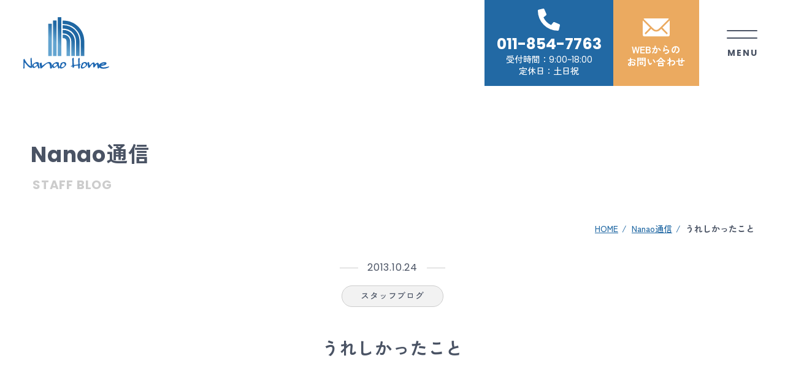

--- FILE ---
content_type: text/html; charset=UTF-8
request_url: https://www.nanaohome.com/nanaoblog/2025
body_size: 11322
content:
<!DOCTYPE HTML>
<html lang="ja">
<head prefix="og: http://ogp.me/ns# fb: http://ogp.me/ns/fb# article: http://ogp.me/ns/article#">
<meta charset="utf-8">
<title>うれしかったこと｜スタッフブログ｜札幌の不動産会社｜七緒ホーム｜札幌及び近郊の不動産売買、土地探し</title>
<meta http-equiv="X-UA-Compatible" content="IE=Edge,chrome=1">
<meta http-equiv="x-dns-prefetch-control" content="on">
<meta name="viewport" content="width=device-width,initial-scale=1.0,minimum-scale=1.0">
<meta name="format-detection" content="telephone=no">
<meta name="author" content="株式会社七緒ホーム">
<meta property="og:site_name" content="札幌の不動産会社 七緒ホーム">
<link rel="shortcut icon" type="image/vnd.microsoft.icon" href="/favicon.ico">
<link rel="apple-touch-icon" type="image/png" href="/apple-touch-icon.png">
<meta name="keywords" content="札幌,不動産,土地,土地探し,無料査定,賃貸,中古住宅,中古物件">
<meta name="description" content="札幌の不動産会社、七緒ホームで働く社員たちのスタッフブログ「うれしかったこと」の記事です。不動産に関する豊富な知識、新着の土地情報、七緒ホームで働くスタッフの日々の様子などを更新しています。不動産でお困りの方、七緒ホームが気になっている方、ぜひ参考にしてください。">
<meta property="og:title" content="うれしかったこと｜スタッフブログ｜札幌の不動産会社｜七緒ホーム｜札幌及び近郊の不動産売買、土地探し">
<meta property="og:type" content="article">
<meta property="og:url" content="https://www.nanaohome.com/nanaoblog/2025">
<meta property="og:description" content="札幌の不動産会社、七緒ホームで働く社員たちのスタッフブログ「うれしかったこと」の記事です。不動産に関する豊富な知識、新着の土地情報、七緒ホームで働くスタッフの日々の様子などを更新しています。不動産でお困りの方、七緒ホームが気になっている方、ぜひ参考にしてください。">
<meta property="og:image" content="https://www.nanaohome.com/images/ogp.jpg">
<meta name="twitter:card" content="summary_large_image">
<meta name="twitter:title" content="うれしかったこと｜スタッフブログ｜札幌の不動産会社｜七緒ホーム｜札幌及び近郊の不動産売買、土地探し">
<meta name="twitter:description" content="札幌の不動産会社、七緒ホームで働く社員たちのスタッフブログ「うれしかったこと」の記事です。不動産に関する豊富な知識、新着の土地情報、七緒ホームで働くスタッフの日々の様子などを更新しています。不動産でお困りの方、七緒ホームが気になっている方、ぜひ参考にしてください。">

<!-- Google tag (gtag.js) -->
<script async src="https://www.googletagmanager.com/gtag/js?id=G-JMRLP2CCFE"></script>
<script>
  window.dataLayer = window.dataLayer || [];
  function gtag(){dataLayer.push(arguments);}
  gtag('js', new Date());

  gtag('config', 'G-JMRLP2CCFE');
</script>

<script src="https://ajax.googleapis.com/ajax/libs/jquery/3.6.0/jquery.min.js"></script>
<script src="https://cdnjs.cloudflare.com/ajax/libs/jquery-easing/1.4.1/jquery.easing.min.js"></script>
<script src="/script/jquery.scrollTo.js"></script>
<script src="/script/scroll.js"></script>
<script src="/script/tel.js"></script>
<script src="/script/jquery.fatNav.js"></script>
<link href="/stylesheet/blog.css" rel="stylesheet" type="text/css">
</head>
<body id="blog" class="post">
<div id="container">
	<header id="header">
		<h1 class="header_logo"><a href="/" title="七緒ホーム"><svg enable-background="new 0 0 223.04688 135.29199" height="135.29199" viewBox="0 0 223.04688 135.29199" width="223.04688" xmlns="http://www.w3.org/2000/svg" xmlns:xlink="http://www.w3.org/1999/xlink"><title>株式会社七緒ホーム｜札幌の不動産会社</title><desc>札幌の不動産会社｜七緒ホーム｜札幌及び近郊の不動産売買、土地探し</desc><linearGradient id="a"><stop offset="0" stop-color="#63a4d0"/><stop offset="1" stop-color="#1f67a3"/></linearGradient><linearGradient id="b" gradientUnits="userSpaceOnUse" x1="106.729" x2="129.46922" xlink:href="#a" y1="84.74121" y2="56.48779"/><linearGradient id="c" gradientUnits="userSpaceOnUse" x1="105.99707" x2="128.7373" xlink:href="#a" y1="84.15234" y2="55.8989"/><linearGradient id="d" gradientUnits="userSpaceOnUse" x1="105.26514" x2="128.00537" xlink:href="#a" y1="83.56299" y2="55.30954"/><linearGradient id="e" gradientUnits="userSpaceOnUse" x1="104.5332" x2="127.27342" xlink:href="#a" y1="82.97412" y2="54.7207"/><linearGradient id="f" gradientUnits="userSpaceOnUse" x1="71.79102" x2="94.53123" xlink:href="#a" y1="56.62109" y2="28.36767"/><linearGradient id="g" gradientUnits="userSpaceOnUse" x1="77.19092" x2="99.93118" xlink:href="#a" y1="60.96729" y2="32.7138"/><linearGradient id="h" gradientUnits="userSpaceOnUse" x1="82.58936" x2="105.32964" xlink:href="#a" y1="65.31201" y2="37.05851"/><path d="m158.51758 62.81006c0-29.81396-24.25586-54.0708-54.07031-54.0708h-2.1748v9.26953h2.1748c24.70313 0 44.80078 20.09717 44.80078 44.80127v39.125h9.26953z" fill="url(#b)"/><path d="m146.1582 62.81006c0-23-18.71191-41.71143-41.71094-41.71143h-2.1748v9.26855h2.1748c17.8877 0 32.44238 14.5542 32.44238 32.44287v39.125h9.26855v-39.12499z" fill="url(#c)"/><path d="m133.7998 62.81006c0-16.18506-13.16895-29.35254-29.35254-29.35254h-2.1748v9.26904h2.1748c11.07324 0 20.08301 9.00928 20.08301 20.0835v39.125h9.26953z" fill="url(#d)"/><path d="m121.44043 62.81006c0-9.37061-7.62305-16.99365-16.99316-16.99365h-2.1748v4.63477 4.63379h2.1748c4.25879 0 7.72363 3.46533 7.72363 7.7251v39.125h9.26953z" fill="url(#e)"/><path d="m64.78223 17.20752h9.26855v84.72754h-9.26855z" fill="url(#f)"/><path d="m86.41016 8.60352h-4.63477-4.63379v93.33154h9.26856z" fill="url(#g)"/><path d="m89.5 0h9.26855v101.93506h-9.26855z" fill="url(#h)"/><g fill="#1c66b1"><path d="m3.15967 118.85352c0 1.55859.03564 3.9082.10742 7.04883s.10791 5.49023.10791 7.04834c-.31104.48535-.59229.86182-.84326 1.12891s-.5918.54639-1.02197.8374c-.47949-.09668-.98242-.28906-1.50977-.5791l.21875-4.12451c0-.91113.02393-2.90771.07031-5.98926.04736-3.08154.0708-4.95801.0708-5.62988 0-1.00684-.00586-2.13428-.01807-3.38135-.01172-1.24707-.10205-2.45801-.27002-3.6333.64648-.69531 1.06543-1.13916 1.25684-1.33105.47852-.45557.96973-.82715 1.47266-1.11523 1.34424 2.83008 2.71289 5.34766 4.10547 7.55371 1.77686 2.80566 3.62549 5.2041 5.54639 7.19434 2.23291 2.30225 4.53809 3.98096 6.91504 5.03564 0-1.87158-.06006-4.00098-.18018-6.38867s-.23975-4.90137-.35986-7.54102-.18018-4.64307-.18018-6.01123c0-.67188.44385-1.33154 1.33203-1.97949.40771-.28809.82764-.58789 1.26025-.8999.23975.72021.50391 3.01172.79199 6.875.21582 2.92773.42529 6.43164.62939 10.51123s.30615 6.5874.30615 7.52295c-.55176.7207-1.104 1.44092-1.65576 2.16113-2.6167 0-5.06543-.92285-7.34668-2.76904-1.34473-1.0791-3.19385-3.08105-5.54688-6.00586-2.23338-2.75734-3.98631-4.60354-5.25877-5.53859z"/><path d="m36.43652 126.88135c-1.32031 1.63379-2.68896 3.00342-4.10547 4.10889-1.94482 1.51367-3.63721 2.27051-5.07764 2.27051s-2.55713-.58838-3.34912-1.76514c-.69629-1.03271-1.04443-2.31738-1.04443-3.85449 0-2.08936 1.53027-4.26904 4.5918-6.53857s5.79248-3.4043 8.19385-3.4043c.69629 0 1.28418.12646 1.76465.37891s.81641.66699 1.00879 1.24414c.3584-.35986.80127-.54004 1.32764-.54004.2627 0 .45996.12646.5918.37842.13135.25244.19727.5708.19727.95459 0 .28857-.03467.69727-.10352 1.22559-.06934.52832-.10352.87646-.10352 1.04443 0 1.68164.21582 3.38672.64795 5.11621.35986 1.48926.92383 3.12305 1.69189 4.90039-.19189.47949-.58203 1.00635-1.16992 1.58154s-1.11035.88672-1.56641.93457c-.55273-.28809-1.29736-1.71777-2.23438-4.28809-.3125-.84082-.73291-2.08985-1.26123-3.74756zm-9.88916-.48926c0 1.05811.18555 1.86963.55713 2.43457s1.04883 1.06396 2.03223 1.49658c1.65381-.57715 3.11621-1.52686 4.38721-2.84912 1.17432-1.22656 2.10938-2.70508 2.80469-4.43652-.59961-.48047-1.32471-.8291-2.17578-1.0459-.85107-.21631-1.74414-.32471-2.67871-.32471-1.00732 0-2.08008.53516-3.21875 1.60498-1.13868 1.07032-1.70802 2.11035-1.70802 3.12012z"/><path d="m69.51563 133.72852v-.43213c0-4.43994-.46826-7.66797-1.40479-9.68408-.81641-1.77588-2.0293-2.66406-3.6377-2.66406-1.75293 0-4.04639 1.1875-6.87939 3.56201-.55225.47998-2.88135 2.69873-6.9873 6.65674-2.42529 2.35107-4.00977 3.49072-4.75391 3.41846l-.43213-.03613c-.28857-.26367-.54688-.46777-.7749-.61182-.22803-.14355-.49805-.25195-.81006-.32422 0-1.65576-.16797-3.57568-.50391-5.75977-.45605-2.56787-.77979-4.46387-.97217-5.68799-.14355-.86377.45654-1.5835 1.80078-2.15967 1.10449-.47998 2.13672-.72021 3.09766-.72021l1.65674 8.50635c2.9292-2.25684 5.04199-3.84131 6.33887-4.75391 2.37695-1.65674 4.49023-2.9292 6.33936-3.81787 2.20898-1.05615 4.11768-1.58447 5.72656-1.58447 2.35303 0 4.12988 1.05615 5.33057 3.16797 1.36865 2.40039 2.05322 6.20459 2.05322 11.4126 0 .64844-.38428 1.22461-1.15283 1.72852-.67236.38379-1.34473.76807-2.01709 1.15186-.1626-.19238-.50488-.38965-1.02637-.59375-.52198-.20412-.85254-.46193-.99121-.77443z"/><path d="m88.23975 126.88135c-1.32031 1.63379-2.68896 3.00342-4.10547 4.10889-1.94482 1.51367-3.63721 2.27051-5.07764 2.27051s-2.55713-.58838-3.34912-1.76514c-.69629-1.03271-1.04443-2.31738-1.04443-3.85449 0-2.08936 1.53027-4.26904 4.5918-6.53857s5.79248-3.4043 8.19385-3.4043c.69629 0 1.28418.12646 1.76465.37891s.81641.66699 1.00879 1.24414c.3584-.35986.80127-.54004 1.32764-.54004.2627 0 .45996.12646.5918.37842.13135.25244.19727.5708.19727.95459 0 .28857-.03467.69727-.10352 1.22559-.06934.52832-.10352.87646-.10352 1.04443 0 1.68164.21582 3.38672.64795 5.11621.35986 1.48926.92383 3.12305 1.69189 4.90039-.19189.47949-.58203 1.00635-1.16992 1.58154s-1.11035.88672-1.56641.93457c-.55273-.28809-1.29736-1.71777-2.23438-4.28809-.3125-.84082-.73291-2.08985-1.26123-3.74756zm-9.88916-.48926c0 1.05811.18555 1.86963.55713 2.43457s1.04883 1.06396 2.03223 1.49658c1.65381-.57715 3.11621-1.52686 4.38721-2.84912 1.17432-1.22656 2.10938-2.70508 2.80469-4.43652-.59961-.48047-1.32471-.8291-2.17578-1.0459-.85107-.21631-1.74414-.32471-2.67871-.32471-1.00732 0-2.08008.53516-3.21875 1.60498-1.13869 1.07032-1.70802 2.11035-1.70802 3.12012z"/><path d="m97.2251 124.17969c-.5-.19189-.75-.56396-.75-1.11621 0-1.24805.98877-2.45459 2.96729-3.61865s4.01074-1.74658 6.09766-1.74658c1.72656 0 3.10547.44434 4.13672 1.33203 1.19873 1.03223 1.79834 2.59277 1.79834 4.68115 0 2.13672-1.69238 4.53711-5.07715 7.20117-3.24072 2.54492-5.95313 3.81689-8.13721 3.81689-1.32031 0-2.28662-.37207-2.89893-1.11621s-.91797-1.72803-.91797-2.95264c0-1.12793.26465-2.31641.79443-3.56445s1.1919-2.22021 1.98682-2.9165zm4.5625-2.11328c-1.20117 1.68018-2.09033 3.15039-2.6665 4.41016-.57666 1.25977-.86475 2.26172-.86475 3.00586 0 .64844.17383 1.12256.52148 1.42236s.83301.44971 1.45654.44971c1.48633 0 3.09326-.65967 4.81982-1.97998 1.82227-1.3916 2.7334-2.80762 2.7334-4.24805 0-1.31982-.39551-2.3877-1.18555-3.2041-.79004-.81592-1.74805-1.22412-2.87354-1.22412-.7666 0-1.49658.19238-2.19092.57617z"/><path d="m146.67236 133.56055c-.43604.33691-.89014.66797-1.36182.99219-.47217.32422-.92627.5708-1.36182.73926l-.9541-.75781c-.04736-.14453-.11816-1.0166-.2124-2.61719-.09424-1.6001-.14111-2.84521-.14111-3.73584 0-.50488 0-.79395 0-.86621l-.32324-.5415c-1.58154 0-3.29443.14404-5.13916.43213-1.29395.19238-2.9834.52881-5.06738 1.00879-.07227.19238-.13184.46289-.17969.81104s-.07178.83447-.07178 1.45898v.72021c-.88721.62451-1.76221 1.23682-2.62549 1.8374-.48877-.26367-.80859-.52734-.95996-.79102s-.22705-.61182-.22705-1.04346c0-.19141 0-.40137 0-.62939 0-.22754 0-.46143 0-.70117v-.50342l-.72168-.14404c-.26514 0-.68652.07324-1.26367.21875-.57764.146-1.01074.21875-1.29932.21875-.57764 0-1.03467-.22803-1.37158-.68408l.396-.75635c1.19971-.6958 2.48389-1.30762 3.85205-1.83594 0-1.7041-.04785-3.75684-.14355-6.15723-.21582-5.4248-.32324-8.79688-.32324-10.11719 0-.47998.01172-.87598.03564-1.18799s.10791-.66016.25244-1.04443c.38379-.31201.82764-.6001 1.33154-.86426.67139-.35986 1.18701-.54004 1.54736-.54004.31152 0 .52734.08398.64746.25195s.18018.38379.18018.64746c-.08008.45605-.11963.77979-.11963.97168v2.6626s0 1.91943 0 2.95068c0 2.83057.0542 5.16357.1626 6.99854s.32471 3.35205.6499 4.55127c1.7627-.26465 3.07275-.45752 3.93018-.57813 2.73926-.40918 4.94238-.70996 6.60986-.90283.14258-.3125.25-.80615.32129-1.48047s.10742-1.38477.10742-2.13135c0-.5293-.03125-1.79346-.09375-3.79199s-.09375-3.47949-.09375-4.44287c0-1.05908.0293-1.90186.08838-2.52783s.17139-1.24023.3374-1.84229c.49707-.24072 1.02344-.49365 1.57959-.7583.55566-.26465 1.09424-.45752 1.61475-.57813.05762.60254.09326 1.2168.10791 1.84277.01465.62646.02197 1.39746.02197 2.3125 0 1.27686-.00635 2.3125-.01855 3.10742-.05029 3.22754-.0752 4.92578-.0752 5.09424 0 1.51758.02588 2.5293.07813 3.03516.05176.50586.15088 1.04785.29688 1.62598l1.72314-.10791c.26855 0 .47656.08447.62305.25244.14648.16846.22021.38477.22021.64941-.09619.09619-.61279.50488-1.5498 1.22607-.64941.50488-1.08203.96191-1.29785 1.37061.09375.5293.16406 1.14844.21094 1.85742.04688.70947.07031 1.38867.07031 2.03809v1.22607 1.22656.32424z"/><path d="m151.94434 124.17969c-.5-.19189-.75-.56396-.75-1.11621 0-1.24805.98877-2.45459 2.96729-3.61865s4.01074-1.74658 6.09766-1.74658c1.72656 0 3.10547.44434 4.13672 1.33203 1.19873 1.03223 1.79834 2.59277 1.79834 4.68115 0 2.13672-1.69238 4.53711-5.07715 7.20117-3.24072 2.54492-5.95313 3.81689-8.13721 3.81689-1.32031 0-2.28662-.37207-2.89893-1.11621s-.91797-1.72803-.91797-2.95264c0-1.12793.26465-2.31641.79443-3.56445s1.19189-2.22021 1.98682-2.9165zm4.5625-2.11328c-1.20117 1.68018-2.09033 3.15039-2.6665 4.41016-.57666 1.25977-.86475 2.26172-.86475 3.00586 0 .64844.17383 1.12256.52148 1.42236s.83301.44971 1.45654.44971c1.48633 0 3.09326-.65967 4.81982-1.97998 1.82227-1.3916 2.7334-2.80762 2.7334-4.24805 0-1.31982-.39551-2.3877-1.18555-3.2041-.79004-.81592-1.74805-1.22412-2.87354-1.22412-.7666 0-1.49658.19238-2.19092.57617z"/><path d="m190.77197 123.35449c-.76855.28857-2.16064 2.12744-4.17627 5.5166-.95996 1.63477-2.13623 2.76465-3.52783 3.38965-.43213-.59912-.77441-.92871-1.02637-.98877-.25195-.05957-.37793-.26953-.37793-.62939v-2.229c0-1.24609-.06641-2.34277-.19824-3.28955s-.40186-1.91162-.80957-2.89453c-1.2002.35938-2.49609 1.50879-3.88818 3.44824-1.12793 1.67627-2.28613 3.36426-3.47412 5.06445s-2.22607 2.5498-3.11377 2.5498c-.64795 0-1.22412-.77881-1.72803-2.3374-.33594-1.00684-.72021-2.81738-1.15186-5.43066-.55176-3.18848-.8999-5.16602-1.04395-5.93359.93555-.67578 1.68555-1.17041 2.25-1.48389.56396-.31348.98975-.4707 1.27783-.4707.45605 0 .8999.85156 1.33203 2.55469.35986 2.15918.71973 4.31787 1.08008 6.47656.02393-.02393 1.67969-1.60596 4.96777-4.74561 2.35205-2.25293 4.33203-3.37939 5.94043-3.37939.9834 0 1.76367.9458 2.33984 2.83643.02393.12012.2041.86182.54004 2.22607.47949-.2627 1.31982-.86084 2.52002-1.79346 2.01563-1.5542 3.52783-2.33154 4.53613-2.33154.50391 0 .98389.15625 1.43994.46777 1.31982.88721 2.14795 2.76953 2.48389 5.64697.16797 2.30176.34766 4.604.54004 6.90576-.6001.62549-1.05615 1.08252-1.36816 1.37061-.57617.57764-1.11621.92627-1.62012 1.04639-1.05615-.31201-1.72803-2.11914-2.01611-5.4209s-.86376-5.34913-1.72753-6.14161z"/><path d="m216.18359 121.13379c0 2.27881-1.93506 4.02979-5.80518 5.25342-2.1875.6958-5.09619 1.21143-8.72607 1.54688.31201 1.31934 1.12842 2.2793 2.44922 2.87891 1.17627.52783 2.71289.7915 4.61035.7915 2.18457 0 4.82617-.33887 7.92383-1.0166 1.94482-.48389 3.90186-.96777 5.87109-1.45215.23975.24121.41992.54248.54004.90381-.69629 1.3252-2.56836 2.50586-5.61621 3.54199s-6.2041 1.5542-9.46777 1.5542c-3.36035 0-6.04834-.58789-8.06396-1.76367-2.35156-1.36768-3.52783-3.43115-3.52783-6.19092 0-2.47119 1.7168-4.69092 5.15137-6.65869 3.14551-1.79932 6.33984-2.69922 9.58203-2.69922 1.56055 0 2.79736.27002 3.70996.80957.91259.54003 1.36913 1.37353 1.36913 2.50097zm-10.94775 2.5957c.88672 0 1.89355-.15039 3.02002-.45215 1.12598-.30176 2.2168-.59717 3.27148-.88672-.95898-.48242-1.96533-.72363-3.02002-.72363-.91064 0-1.90527.16895-2.98389.50635-.79102.2417-1.7373.61572-2.83984 1.12207.33545.14453.74902.25342 1.24023.32568s.92823.1084 1.31202.1084z"/></g></svg></a></h1>
		<div id="headnavi">
			<ul id="pcnavi">
				<li><a href="/estate/">物件情報</a></li>
				<li><a href="/features/">七緒ホームの強み</a></li>
				<li><a href="/policy/">七緒ホームについて</a></li>
				<li><a href="/business/">事業概要</a></li>
				<li><a href="/corporate/">会社概要</a></li>
			</ul>
			<ul id="headsns">
				<li><a href="https://www.instagram.com/nanaohome770/" target="_blank"><i class="fa-brands fa-instagram"></i></a></li>
				<li><a href="https://www.facebook.com/people/%E6%A0%AA%E5%BC%8F%E4%BC%9A%E7%A4%BE%E4%B8%83%E7%B7%92%E3%83%9B%E3%83%BC%E3%83%A0/61557085378389/" target="_blank"><i class="fa-brands fa-facebook-f"></i></a></li>
			</ul>
			<div id="headtel"><dl><dt class="icon"><img src="/images/icon-tel.svg" alt="TEL"></dt><dd class="tel"><span class="tel-link">011-854-7763</span></dd><dd class="sub"><span class="br">受付時間</span>9:00~18:00<br>定休日：土日祝</dd></dl><a href="tel:0118547763"></a></div>
			<p id="headcontact"><a href="/contact/"><span class="icon"><img src="/images/icon-mail.svg" alt="お問い合わせ"></span>WEBからの<br>お問い合わせ</a></p>
			<div id="navibutton"></div>
		</div>
	</header>
	<nav class="fat-nav">
		<div class="bg"><img src="/images/manubg.jpg" alt="" class="objectfit"></div>
		<div class="fat-nav__wrapper">
			<div class="fat-nav__inner">
				<div class="fat-nav__estate">
					<div class="fat-nav__estate_inner">
						<h2 class="fat-nav__estate_title"><span class="jp">不動産物件情報</span><span class="en">REALESTATE</span></h2>
						<div class="fat-nav__estate_menu">
							<div class="inner">
								<p class="lmenu"><a href="https://www.nanaohome.com/estate-cat/land-sapporo"><span class="icon"><img src="/images/menuicon_land.png" alt="売土地"></span>売土地（札幌市内）</a></p>
								<ul class="smenu">
									<li><a href="https://www.nanaohome.com/estate-cat/chuo-ku">中央区</a></li>
									<li><a href="https://www.nanaohome.com/estate-cat/kita-ku">北区</a></li>
									<li><a href="https://www.nanaohome.com/estate-cat/higashi-ku">東区</a></li>
									<li><a href="https://www.nanaohome.com/estate-cat/shiroishi-ku">白石区</a></li>
									<li><a href="https://www.nanaohome.com/estate-cat/toyohira-ku">豊平区</a></li>
									<li><a href="https://www.nanaohome.com/estate-cat/minami-ku">南区</a></li>
									<li><a href="https://www.nanaohome.com/estate-cat/nishi-ku">西区</a></li>
									<li><a href="https://www.nanaohome.com/estate-cat/atsubetsu-ku">厚別区</a></li>
									<li><a href="https://www.nanaohome.com/estate-cat/teine-ku">手稲区</a></li>
									<li><a href="https://www.nanaohome.com/estate-cat/kiyota-ku">清田区</a></li>
								</ul>
								<p class="lmenu"><a href="https://www.nanaohome.com/estate-cat/land-suburbs"><span class="icon"><img src="/images/menuicon_land.png" alt="売土地"></span>売土地（札幌近郊）</a></p>
								<ul class="smenu">
									<li><a href="https://www.nanaohome.com/estate-cat/kitahiroshima-city">北広島市</a></li>
									<li><a href="https://www.nanaohome.com/estate-cat/ebetsu-city">江別市</a></li>
									<li><a href="https://www.nanaohome.com/estate-cat/ishikari-city">石狩市</a></li>
									<li><a href="https://www.nanaohome.com/estate-cat/eniwa-city">恵庭市</a></li>
									<li><a href="https://www.nanaohome.com/estate-cat/chitose-city">千歳市</a></li>
									<li><a href="https://www.nanaohome.com/estate-cat/tomakomai-city">苫小牧市</a></li>
									<li><a href="https://www.nanaohome.com/estate-cat/otherarea">他の地域</a></li>
								</ul>
								<p class="lmenu"><a href="https://www.nanaohome.com/estate-cat/land-niseko"><span class="icon"><img src="/images/menuicon_land.png" alt="売土地"></span>売土地（ニセコ周辺）</a></p>
								<ul class="smenu">
									<li><a href="https://www.nanaohome.com/estate-cat/niseko-city">ニセコ</a></li>
									<li><a href="https://www.nanaohome.com/estate-cat/kuchan-city">倶知安</a></li>
									<li><a href="https://www.nanaohome.com/estate-cat/rankochi-city">蘭越</a></li>
								</ul>
								<p class="lmenu"><a href="https://www.nanaohome.com/estate-cat/house"><span class="icon"><img src="/images/menuicon_house.png" alt="中古住宅"></span>中古住宅</a></p>
								<p class="lmenu"><a href="https://www.nanaohome.com/estate-cat/condo"><span class="icon"><img src="/images/menuicon_condo.png" alt="マンション"></span>マンション</a></p>
								<p class="lmenu"><a href="https://www.nanaohome.com/estate-cat/apart-for-rent"><span class="icon"><img src="/images/menuicon_apart-for-rent.png" alt="売アパート"></span>売アパート</a></p>
							</div>
						</div>
					</div>
				</div>
				<div class="fat-nav__menu">
					<div class="fat-nav__menu_inner">
						<div class="menu_containar">
							<ul class="bannerarea">
								<li><a href="/contact/"><span class="icon"><img src="/images/icon-mail.svg" alt="お問い合わせ"></span>総合お問い合わせ</a></li>
								<li><a href="/inheritancecounter/"><span class="icon"><img src="/images/icon-sozoku.png" alt="不動産相続"></span>不動産相続相談</a></li>
								<li><a href="/buycounter/"><span class="icon"><img src="/images/icon-satei.png" alt="不動産購入"></span>不動産購入相談</a></li>
								<li><a href="/salecounter/"><span class="icon"><img src="/images/icon-sell.png" alt="不動産売却"></span>不動産売却相談</a></li>
							</ul>
							<div class="menu_main">
								<ul class="menu_box">
									<li><a href="/policy/">七緒ホームについて</a></li>
									<li><a href="/features/">私たちの強みとこだわり</a></li>
									<li><a href="/business/">事業案内</a>
										<ul class="sub">
											<li><a href="/realestate/">不動産売買・管理</a></li>
											<!-- <li><a href="/building/">建築・リフォーム・増改築</a></li> -->
											<!-- <li><a href="/consulting/">収益物件企画コンサルティング</a></li> -->
										</ul>
									</li>
									<li><a href="/case/">不動産・相続のケーススタディ</a></li>
									<li><a href="/niseko/">ニセコ不動産情報</a></li>
									<li><a href="/news/">お知らせ</a></li>
									<li><a href="/corporate/">会社概要</a></li>
									<li><a href="/recruitment/">採用情報</a></li>
									<li><a href="/pp/">プライバシーポリシー</a></li>
									<li><a href="/blog/">スタッフブログ［Nanao通信］</a></li>
									<li><a href="/link/">関連リンク集</a></li>
								</ul>
							</div>
							<div class="sns_box">
								<ul class="sns">
									<li><a href="https://www.instagram.com/nanaohome770/" target="_blank"><i class="fa-brands fa-instagram"></i></a></li>
									<li><a href="https://www.facebook.com/people/%E6%A0%AA%E5%BC%8F%E4%BC%9A%E7%A4%BE%E4%B8%83%E7%B7%92%E3%83%9B%E3%83%BC%E3%83%A0/61557085378389/" target="_blank"><i class="fa-brands fa-facebook-f"></i></a></li>
								</ul>
							</div>
						</div>
					</div>
				</div>
			</div>
		</div>
	</nav>
	<div id="contents">
		<section>
			<div id="titlearea">
				<div class="wrapper">
					<h2 id="pagetitle"><span class="jp">Nanao通信</span><span class="en">STAFF BLOG</span></h2>
				</div>
			</div>
			<nav id="breadcrumbs" class="scrollin anime-fade-up">
				<div class="wrapper">
					<ul>
						<li><a href="https://www.nanaohome.com">HOME</a></li>
						<li><a href="https://www.nanaohome.com/blog/">Nanao通信</a></li>
						<li><strong>うれしかったこと</strong></li>
					</ul>
				</div>
			</nav>
			<div id="bodyarea">
				<article class="post anime-fade-up scrollin">
					<div class="wrapper">
						<div class="posttitle">
							<div class="sub scrollin anime-fade-up">
								<p class="date">2013.10.24</p>
									<ul class="category">
									<li><a href="https://www.nanaohome.com/category/nanaoblog">スタッフブログ</a></li>								</ul>
								</div>
							<h3 class="title scrollin anime-fade-up">うれしかったこと</h3>
						</div>
						<div id="postbody">
							<div class="postbody scrollin anime-fade-up">
								<p>土地は同じものは一つもない。これはずいぶん前にもここに書いたことがあります。</p>
<p>持ち主、形状、方角、位置、歴史。そして長所、短所。</p>
<p>先日、当社で売りに出している土地について、メールでの問い合わせがありました。</p>
<p>専務が返信しました。</p>
<p>それに対し、うれしい返信が。</p>
<p>&nbsp;</p>
<p>ご丁寧なお返事をありがとうございます。<br />
今迄、他の不動産会社様からの回答で、ここまでメリット•デメリットを、<br />
予めお伝え下さったのは<strong>御社が初めてです</strong>。<br />
ありがとうございます。</p>
<p>&nbsp;</p>
<p>こちらこそありがとうございます！</p>
<p>日当たりが良い、眺望が良い、駅が近い、売るために色々な長所を並べたてることはできます。</p>
<p>でも、木を切るのに費用がかかる、擁壁を壊さなければいけない。学校が遠い。</p>
<p>問い合わせしていただいた方には説明します。納得して買っていただくため。</p>
<p>地道にしている小さなことですが、このようなメールをいただくと励みになります。</p>
<p>これからも自信を持ってメリット、デメリットを説明します。</p>
<p>ね、専務。</p>
<p>&nbsp;</p>
							</div>
						</div>
					</div>
					<aside id="profile" class="scrollin anime-fade-up">
						<div class="wrapper">
							<figure class="image"><img src="/images/profile.jpg" alt="株式会社七緒ホーム" class="objectfit"></figure>
							<div class="main">
								<h4 class="title">株式会社 七緒ホーム</h4>
								<p class="text">札幌市で20年。<span>売りたい人から、買いたい人へ。<br>不動産のプロが、ご縁を繋ぐ。</span>地域密着で築き上げたネットワークで、<br>皆様の不動産を「より高く・より早く」売買するサポートをいたします。</p>
								<p class="button"><a href="/contact/"><span class="icon"><img src="/images/icon-sozoku.png" alt="ご相談"></span><span>七緒ホームに相談する</span></a></p>
							</div>
						</div>
					</aside>
				</article>
				<div class="wrapper">
					<aside class="recent scrollin anime-fade-up">
						<h3 class="h">新しい記事</h3>
						<div class="indexlist">
<br />
<b>Warning</b>:  Undefined variable $author_id in <b>/home/r6145320/public_html/nanaohome.com/_syswp652/wp-content/themes/nanao2024/single.php</b> on line <b>66</b><br />
							<ul>
									<li>
									<a href="https://www.nanaohome.com/nanaoblog/13520">
																				<figure class="image"><img src="https://www.nanaohome.com/_syswp652/wp-content/uploads/2025/05/IMG_5238-893x670.jpg" class="objectfit" alt="ニセコエリアの売土地"></figure>
										<p class="date">2025.05.09</p>
										<h3 class="title">ニセコエリアの売土地</h3>
																				<p class="cat"><span>スタッフブログ</span><span>勝手におすすめ</span></p>
																			</a>
								</li>
									<li>
									<a href="https://www.nanaohome.com/nanaoblog/12101">
																				<figure class="image"><img src="https://www.nanaohome.com/_syswp652/wp-content/uploads/2024/02/IMG_3497-893x670.jpg" class="objectfit" alt="既存道路"></figure>
										<p class="date">2024.02.22</p>
										<h3 class="title">既存道路</h3>
																				<p class="cat"><span>スタッフブログ</span><span>土地のはなし</span></p>
																			</a>
								</li>
									<li>
									<a href="https://www.nanaohome.com/nanaoblog/12087">
																				<figure class="image"><img src="https://www.nanaohome.com/_syswp652/wp-content/uploads/2024/02/gaikan-876x670.jpg" class="objectfit" alt="W、ＲＣ、ＳＲＣ、Ｓ…？？？"></figure>
										<p class="date">2024.02.15</p>
										<h3 class="title">W、ＲＣ、ＳＲＣ、Ｓ…？？？</h3>
																				<p class="cat"><span>スタッフブログ</span></p>
																			</a>
								</li>
								</ul>
						</div>
					</aside>
				</div>
				<nav class="pageback">
					<p><a href="https://www.nanaohome.com/blog/">一覧へ戻る</a></p>
				</nav>
			</div>
		</section>
	</div>
	<footer id="footer" class="scrollin anime-fade-up">
		<div class="ft-inner wrapper">
			<div class="ft-main">
				<h2 class="ft-logo"><a href="/" title="七緒ホーム"><svg enable-background="new 0 0 223.04688 135.29199" height="135.29199" viewBox="0 0 223.04688 135.29199" width="223.04688" xmlns="http://www.w3.org/2000/svg" xmlns:xlink="http://www.w3.org/1999/xlink"><title>株式会社七緒ホーム｜札幌の不動産会社</title><desc>札幌の不動産会社｜七緒ホーム｜札幌及び近郊の不動産売買、土地探し</desc><linearGradient id="a"><stop offset="0" stop-color="#63a4d0"/><stop offset="1" stop-color="#1f67a3"/></linearGradient><linearGradient id="b" gradientUnits="userSpaceOnUse" x1="106.729" x2="129.46922" xlink:href="#a" y1="84.74121" y2="56.48779"/><linearGradient id="c" gradientUnits="userSpaceOnUse" x1="105.99707" x2="128.7373" xlink:href="#a" y1="84.15234" y2="55.8989"/><linearGradient id="d" gradientUnits="userSpaceOnUse" x1="105.26514" x2="128.00537" xlink:href="#a" y1="83.56299" y2="55.30954"/><linearGradient id="e" gradientUnits="userSpaceOnUse" x1="104.5332" x2="127.27342" xlink:href="#a" y1="82.97412" y2="54.7207"/><linearGradient id="f" gradientUnits="userSpaceOnUse" x1="71.79102" x2="94.53123" xlink:href="#a" y1="56.62109" y2="28.36767"/><linearGradient id="g" gradientUnits="userSpaceOnUse" x1="77.19092" x2="99.93118" xlink:href="#a" y1="60.96729" y2="32.7138"/><linearGradient id="h" gradientUnits="userSpaceOnUse" x1="82.58936" x2="105.32964" xlink:href="#a" y1="65.31201" y2="37.05851"/><path d="m158.51758 62.81006c0-29.81396-24.25586-54.0708-54.07031-54.0708h-2.1748v9.26953h2.1748c24.70313 0 44.80078 20.09717 44.80078 44.80127v39.125h9.26953z" fill="url(#b)"/><path d="m146.1582 62.81006c0-23-18.71191-41.71143-41.71094-41.71143h-2.1748v9.26855h2.1748c17.8877 0 32.44238 14.5542 32.44238 32.44287v39.125h9.26855v-39.12499z" fill="url(#c)"/><path d="m133.7998 62.81006c0-16.18506-13.16895-29.35254-29.35254-29.35254h-2.1748v9.26904h2.1748c11.07324 0 20.08301 9.00928 20.08301 20.0835v39.125h9.26953z" fill="url(#d)"/><path d="m121.44043 62.81006c0-9.37061-7.62305-16.99365-16.99316-16.99365h-2.1748v4.63477 4.63379h2.1748c4.25879 0 7.72363 3.46533 7.72363 7.7251v39.125h9.26953z" fill="url(#e)"/><path d="m64.78223 17.20752h9.26855v84.72754h-9.26855z" fill="url(#f)"/><path d="m86.41016 8.60352h-4.63477-4.63379v93.33154h9.26856z" fill="url(#g)"/><path d="m89.5 0h9.26855v101.93506h-9.26855z" fill="url(#h)"/><g fill="#1c66b1"><path d="m3.15967 118.85352c0 1.55859.03564 3.9082.10742 7.04883s.10791 5.49023.10791 7.04834c-.31104.48535-.59229.86182-.84326 1.12891s-.5918.54639-1.02197.8374c-.47949-.09668-.98242-.28906-1.50977-.5791l.21875-4.12451c0-.91113.02393-2.90771.07031-5.98926.04736-3.08154.0708-4.95801.0708-5.62988 0-1.00684-.00586-2.13428-.01807-3.38135-.01172-1.24707-.10205-2.45801-.27002-3.6333.64648-.69531 1.06543-1.13916 1.25684-1.33105.47852-.45557.96973-.82715 1.47266-1.11523 1.34424 2.83008 2.71289 5.34766 4.10547 7.55371 1.77686 2.80566 3.62549 5.2041 5.54639 7.19434 2.23291 2.30225 4.53809 3.98096 6.91504 5.03564 0-1.87158-.06006-4.00098-.18018-6.38867s-.23975-4.90137-.35986-7.54102-.18018-4.64307-.18018-6.01123c0-.67188.44385-1.33154 1.33203-1.97949.40771-.28809.82764-.58789 1.26025-.8999.23975.72021.50391 3.01172.79199 6.875.21582 2.92773.42529 6.43164.62939 10.51123s.30615 6.5874.30615 7.52295c-.55176.7207-1.104 1.44092-1.65576 2.16113-2.6167 0-5.06543-.92285-7.34668-2.76904-1.34473-1.0791-3.19385-3.08105-5.54688-6.00586-2.23338-2.75734-3.98631-4.60354-5.25877-5.53859z"/><path d="m36.43652 126.88135c-1.32031 1.63379-2.68896 3.00342-4.10547 4.10889-1.94482 1.51367-3.63721 2.27051-5.07764 2.27051s-2.55713-.58838-3.34912-1.76514c-.69629-1.03271-1.04443-2.31738-1.04443-3.85449 0-2.08936 1.53027-4.26904 4.5918-6.53857s5.79248-3.4043 8.19385-3.4043c.69629 0 1.28418.12646 1.76465.37891s.81641.66699 1.00879 1.24414c.3584-.35986.80127-.54004 1.32764-.54004.2627 0 .45996.12646.5918.37842.13135.25244.19727.5708.19727.95459 0 .28857-.03467.69727-.10352 1.22559-.06934.52832-.10352.87646-.10352 1.04443 0 1.68164.21582 3.38672.64795 5.11621.35986 1.48926.92383 3.12305 1.69189 4.90039-.19189.47949-.58203 1.00635-1.16992 1.58154s-1.11035.88672-1.56641.93457c-.55273-.28809-1.29736-1.71777-2.23438-4.28809-.3125-.84082-.73291-2.08985-1.26123-3.74756zm-9.88916-.48926c0 1.05811.18555 1.86963.55713 2.43457s1.04883 1.06396 2.03223 1.49658c1.65381-.57715 3.11621-1.52686 4.38721-2.84912 1.17432-1.22656 2.10938-2.70508 2.80469-4.43652-.59961-.48047-1.32471-.8291-2.17578-1.0459-.85107-.21631-1.74414-.32471-2.67871-.32471-1.00732 0-2.08008.53516-3.21875 1.60498-1.13868 1.07032-1.70802 2.11035-1.70802 3.12012z"/><path d="m69.51563 133.72852v-.43213c0-4.43994-.46826-7.66797-1.40479-9.68408-.81641-1.77588-2.0293-2.66406-3.6377-2.66406-1.75293 0-4.04639 1.1875-6.87939 3.56201-.55225.47998-2.88135 2.69873-6.9873 6.65674-2.42529 2.35107-4.00977 3.49072-4.75391 3.41846l-.43213-.03613c-.28857-.26367-.54688-.46777-.7749-.61182-.22803-.14355-.49805-.25195-.81006-.32422 0-1.65576-.16797-3.57568-.50391-5.75977-.45605-2.56787-.77979-4.46387-.97217-5.68799-.14355-.86377.45654-1.5835 1.80078-2.15967 1.10449-.47998 2.13672-.72021 3.09766-.72021l1.65674 8.50635c2.9292-2.25684 5.04199-3.84131 6.33887-4.75391 2.37695-1.65674 4.49023-2.9292 6.33936-3.81787 2.20898-1.05615 4.11768-1.58447 5.72656-1.58447 2.35303 0 4.12988 1.05615 5.33057 3.16797 1.36865 2.40039 2.05322 6.20459 2.05322 11.4126 0 .64844-.38428 1.22461-1.15283 1.72852-.67236.38379-1.34473.76807-2.01709 1.15186-.1626-.19238-.50488-.38965-1.02637-.59375-.52198-.20412-.85254-.46193-.99121-.77443z"/><path d="m88.23975 126.88135c-1.32031 1.63379-2.68896 3.00342-4.10547 4.10889-1.94482 1.51367-3.63721 2.27051-5.07764 2.27051s-2.55713-.58838-3.34912-1.76514c-.69629-1.03271-1.04443-2.31738-1.04443-3.85449 0-2.08936 1.53027-4.26904 4.5918-6.53857s5.79248-3.4043 8.19385-3.4043c.69629 0 1.28418.12646 1.76465.37891s.81641.66699 1.00879 1.24414c.3584-.35986.80127-.54004 1.32764-.54004.2627 0 .45996.12646.5918.37842.13135.25244.19727.5708.19727.95459 0 .28857-.03467.69727-.10352 1.22559-.06934.52832-.10352.87646-.10352 1.04443 0 1.68164.21582 3.38672.64795 5.11621.35986 1.48926.92383 3.12305 1.69189 4.90039-.19189.47949-.58203 1.00635-1.16992 1.58154s-1.11035.88672-1.56641.93457c-.55273-.28809-1.29736-1.71777-2.23438-4.28809-.3125-.84082-.73291-2.08985-1.26123-3.74756zm-9.88916-.48926c0 1.05811.18555 1.86963.55713 2.43457s1.04883 1.06396 2.03223 1.49658c1.65381-.57715 3.11621-1.52686 4.38721-2.84912 1.17432-1.22656 2.10938-2.70508 2.80469-4.43652-.59961-.48047-1.32471-.8291-2.17578-1.0459-.85107-.21631-1.74414-.32471-2.67871-.32471-1.00732 0-2.08008.53516-3.21875 1.60498-1.13869 1.07032-1.70802 2.11035-1.70802 3.12012z"/><path d="m97.2251 124.17969c-.5-.19189-.75-.56396-.75-1.11621 0-1.24805.98877-2.45459 2.96729-3.61865s4.01074-1.74658 6.09766-1.74658c1.72656 0 3.10547.44434 4.13672 1.33203 1.19873 1.03223 1.79834 2.59277 1.79834 4.68115 0 2.13672-1.69238 4.53711-5.07715 7.20117-3.24072 2.54492-5.95313 3.81689-8.13721 3.81689-1.32031 0-2.28662-.37207-2.89893-1.11621s-.91797-1.72803-.91797-2.95264c0-1.12793.26465-2.31641.79443-3.56445s1.1919-2.22021 1.98682-2.9165zm4.5625-2.11328c-1.20117 1.68018-2.09033 3.15039-2.6665 4.41016-.57666 1.25977-.86475 2.26172-.86475 3.00586 0 .64844.17383 1.12256.52148 1.42236s.83301.44971 1.45654.44971c1.48633 0 3.09326-.65967 4.81982-1.97998 1.82227-1.3916 2.7334-2.80762 2.7334-4.24805 0-1.31982-.39551-2.3877-1.18555-3.2041-.79004-.81592-1.74805-1.22412-2.87354-1.22412-.7666 0-1.49658.19238-2.19092.57617z"/><path d="m146.67236 133.56055c-.43604.33691-.89014.66797-1.36182.99219-.47217.32422-.92627.5708-1.36182.73926l-.9541-.75781c-.04736-.14453-.11816-1.0166-.2124-2.61719-.09424-1.6001-.14111-2.84521-.14111-3.73584 0-.50488 0-.79395 0-.86621l-.32324-.5415c-1.58154 0-3.29443.14404-5.13916.43213-1.29395.19238-2.9834.52881-5.06738 1.00879-.07227.19238-.13184.46289-.17969.81104s-.07178.83447-.07178 1.45898v.72021c-.88721.62451-1.76221 1.23682-2.62549 1.8374-.48877-.26367-.80859-.52734-.95996-.79102s-.22705-.61182-.22705-1.04346c0-.19141 0-.40137 0-.62939 0-.22754 0-.46143 0-.70117v-.50342l-.72168-.14404c-.26514 0-.68652.07324-1.26367.21875-.57764.146-1.01074.21875-1.29932.21875-.57764 0-1.03467-.22803-1.37158-.68408l.396-.75635c1.19971-.6958 2.48389-1.30762 3.85205-1.83594 0-1.7041-.04785-3.75684-.14355-6.15723-.21582-5.4248-.32324-8.79688-.32324-10.11719 0-.47998.01172-.87598.03564-1.18799s.10791-.66016.25244-1.04443c.38379-.31201.82764-.6001 1.33154-.86426.67139-.35986 1.18701-.54004 1.54736-.54004.31152 0 .52734.08398.64746.25195s.18018.38379.18018.64746c-.08008.45605-.11963.77979-.11963.97168v2.6626s0 1.91943 0 2.95068c0 2.83057.0542 5.16357.1626 6.99854s.32471 3.35205.6499 4.55127c1.7627-.26465 3.07275-.45752 3.93018-.57813 2.73926-.40918 4.94238-.70996 6.60986-.90283.14258-.3125.25-.80615.32129-1.48047s.10742-1.38477.10742-2.13135c0-.5293-.03125-1.79346-.09375-3.79199s-.09375-3.47949-.09375-4.44287c0-1.05908.0293-1.90186.08838-2.52783s.17139-1.24023.3374-1.84229c.49707-.24072 1.02344-.49365 1.57959-.7583.55566-.26465 1.09424-.45752 1.61475-.57813.05762.60254.09326 1.2168.10791 1.84277.01465.62646.02197 1.39746.02197 2.3125 0 1.27686-.00635 2.3125-.01855 3.10742-.05029 3.22754-.0752 4.92578-.0752 5.09424 0 1.51758.02588 2.5293.07813 3.03516.05176.50586.15088 1.04785.29688 1.62598l1.72314-.10791c.26855 0 .47656.08447.62305.25244.14648.16846.22021.38477.22021.64941-.09619.09619-.61279.50488-1.5498 1.22607-.64941.50488-1.08203.96191-1.29785 1.37061.09375.5293.16406 1.14844.21094 1.85742.04688.70947.07031 1.38867.07031 2.03809v1.22607 1.22656.32424z"/><path d="m151.94434 124.17969c-.5-.19189-.75-.56396-.75-1.11621 0-1.24805.98877-2.45459 2.96729-3.61865s4.01074-1.74658 6.09766-1.74658c1.72656 0 3.10547.44434 4.13672 1.33203 1.19873 1.03223 1.79834 2.59277 1.79834 4.68115 0 2.13672-1.69238 4.53711-5.07715 7.20117-3.24072 2.54492-5.95313 3.81689-8.13721 3.81689-1.32031 0-2.28662-.37207-2.89893-1.11621s-.91797-1.72803-.91797-2.95264c0-1.12793.26465-2.31641.79443-3.56445s1.19189-2.22021 1.98682-2.9165zm4.5625-2.11328c-1.20117 1.68018-2.09033 3.15039-2.6665 4.41016-.57666 1.25977-.86475 2.26172-.86475 3.00586 0 .64844.17383 1.12256.52148 1.42236s.83301.44971 1.45654.44971c1.48633 0 3.09326-.65967 4.81982-1.97998 1.82227-1.3916 2.7334-2.80762 2.7334-4.24805 0-1.31982-.39551-2.3877-1.18555-3.2041-.79004-.81592-1.74805-1.22412-2.87354-1.22412-.7666 0-1.49658.19238-2.19092.57617z"/><path d="m190.77197 123.35449c-.76855.28857-2.16064 2.12744-4.17627 5.5166-.95996 1.63477-2.13623 2.76465-3.52783 3.38965-.43213-.59912-.77441-.92871-1.02637-.98877-.25195-.05957-.37793-.26953-.37793-.62939v-2.229c0-1.24609-.06641-2.34277-.19824-3.28955s-.40186-1.91162-.80957-2.89453c-1.2002.35938-2.49609 1.50879-3.88818 3.44824-1.12793 1.67627-2.28613 3.36426-3.47412 5.06445s-2.22607 2.5498-3.11377 2.5498c-.64795 0-1.22412-.77881-1.72803-2.3374-.33594-1.00684-.72021-2.81738-1.15186-5.43066-.55176-3.18848-.8999-5.16602-1.04395-5.93359.93555-.67578 1.68555-1.17041 2.25-1.48389.56396-.31348.98975-.4707 1.27783-.4707.45605 0 .8999.85156 1.33203 2.55469.35986 2.15918.71973 4.31787 1.08008 6.47656.02393-.02393 1.67969-1.60596 4.96777-4.74561 2.35205-2.25293 4.33203-3.37939 5.94043-3.37939.9834 0 1.76367.9458 2.33984 2.83643.02393.12012.2041.86182.54004 2.22607.47949-.2627 1.31982-.86084 2.52002-1.79346 2.01563-1.5542 3.52783-2.33154 4.53613-2.33154.50391 0 .98389.15625 1.43994.46777 1.31982.88721 2.14795 2.76953 2.48389 5.64697.16797 2.30176.34766 4.604.54004 6.90576-.6001.62549-1.05615 1.08252-1.36816 1.37061-.57617.57764-1.11621.92627-1.62012 1.04639-1.05615-.31201-1.72803-2.11914-2.01611-5.4209s-.86376-5.34913-1.72753-6.14161z"/><path d="m216.18359 121.13379c0 2.27881-1.93506 4.02979-5.80518 5.25342-2.1875.6958-5.09619 1.21143-8.72607 1.54688.31201 1.31934 1.12842 2.2793 2.44922 2.87891 1.17627.52783 2.71289.7915 4.61035.7915 2.18457 0 4.82617-.33887 7.92383-1.0166 1.94482-.48389 3.90186-.96777 5.87109-1.45215.23975.24121.41992.54248.54004.90381-.69629 1.3252-2.56836 2.50586-5.61621 3.54199s-6.2041 1.5542-9.46777 1.5542c-3.36035 0-6.04834-.58789-8.06396-1.76367-2.35156-1.36768-3.52783-3.43115-3.52783-6.19092 0-2.47119 1.7168-4.69092 5.15137-6.65869 3.14551-1.79932 6.33984-2.69922 9.58203-2.69922 1.56055 0 2.79736.27002 3.70996.80957.91259.54003 1.36913 1.37353 1.36913 2.50097zm-10.94775 2.5957c.88672 0 1.89355-.15039 3.02002-.45215 1.12598-.30176 2.2168-.59717 3.27148-.88672-.95898-.48242-1.96533-.72363-3.02002-.72363-.91064 0-1.90527.16895-2.98389.50635-.79102.2417-1.7373.61572-2.83984 1.12207.33545.14453.74902.25342 1.24023.32568s.92823.1084 1.31202.1084z"/></g></svg></a></h2>
				<p class="text">札幌市で20年。<span>売りたい人から、買いたい人へ。<br>不動産のプロが、ご縁を繋ぐ。</span>地域密着で築き上げたネットワークで、<br class="wide">皆様の不動産を<br>「より高く・より早く」売買するサポートをいたします。</p>
			</div>
			<div class="ft-sub">
				<dl>
					<dt>株式会社七緒ホーム</dt>
					<dd><span class="br">〒062-0031</span>札幌市豊平区西岡1条3丁目10-9</dd>
					<dd class="tel">TEL：<span class="tel-link">011-854-7763</span></dd>
				</dl>
				<ul class="sublink">
					<li><a href="/corporate/">会社概要</a></li>
					<li><a href="/link/">関連リンク集</a></li>
					<li><a href="/recruitment/">採用情報</a></li>
					<li><a href="/pp/">プライバシーポリシー</a></li>
				</ul>
				<p id="copyright"><small>Copyright &copy; NANAO HOME.</small></p>
			</div>
		</div>
	</footer>
	<nav id="ft-button">
		<div class="wrapper wide">
			<div class="buttons">
				<ul>
					<li><a href="/salecounter/"><span class="icon"><img src="/images/icon-sell.png" alt=""></span><span class="text">不動産<strong>無料</strong><br>査定窓口</span></a></li>
					<li><a href="/buycounter/"><span class="icon"><img src="/images/icon-satei.png" alt=""></span><span class="text">不動産<strong>購入</strong><br>相談窓口</span></a></li>
					<li><a href="/inheritancecounter/"><span class="icon"><img src="/images/icon-sozoku.png" alt=""></span><span class="text">不動産<strong>相続</strong><br>相談窓口</span></a></li>
				</ul>
				<p class="btn_bukken"><a href="/estate/"><span class="icon"><img src="/images/icon-bukken.png" alt="物件情報"></span><span class="text">物件情報</span></a></p>
			</div>
		</div>
	</nav>
	<p id="pagetop" class="scroll"><a href="#container"><span class="text">PAGETOP</span></a></p>
</div>
<script src="/script/headerScroll.js"></script>
</body>
</html>


--- FILE ---
content_type: text/css
request_url: https://www.nanaohome.com/stylesheet/blog.css
body_size: 3247
content:
@charset "UTF-8";
@import url("global.css");
#titlearea #pagetitle {
  font-family: "Poppins", "Zen Kaku Gothic New", sans-serif;
}

/* ---------- Index-Page ---------- */
.catlist {
  margin-bottom: 40px;
  letter-spacing: -.4em;
}
.catlist li {
  margin: 0 12px 12px 0;
  display: inline-block;
  letter-spacing: normal;
}
.catlist li a {
  display: block;
  border: #818793 1px solid;
  padding: 4px 20px 5px;
  border-radius: 100px;
  font-size: 15px;
}
.catlist li a::before {
  content: "#";
  padding-right: 3px;
}
.catlist li a:hover {
  background-color: #f2f2f2;
}

.indexlist {
  background: url("../images/bg.jpg") repeat center center;
  padding: 40px 0;
}
.indexlist ul {
  margin: 0 -20px;
  display: flex;
  flex-wrap: wrap;
}
.indexlist ul li {
  width: 33.3333333333%;
  box-sizing: border-box;
  padding: 0 20px;
  margin: 24px 0;
}
.indexlist ul li a {
  display: block;
  border: #ccc 2px solid;
  border-radius: 10px;
  background-color: #fff;
  padding: 25px;
  box-sizing: border-box;
  height: 100%;
}
.indexlist ul li a:hover .image::before {
  opacity: .7;
}
.indexlist ul li a:hover .image::after {
  opacity: 1;
  transform: none;
}
.indexlist ul li .image {
  height: 0;
  padding-top: 70%;
  position: relative;
  margin-bottom: 12px;
  border-radius: 6px;
  overflow: hidden;
}
.indexlist ul li .image::before {
  content: "";
  position: absolute;
  z-index: 1;
  top: 0;
  left: 0;
  width: 100%;
  height: 100%;
  background: linear-gradient(to right bottom, #4a5364, #2269a4);
  mix-blend-mode: multiply;
  transition: all 0.5s cubic-bezier(0.04, 0.435, 0.315, 0.9) 0s;
  -webkit-transition: all 0.5s cubic-bezier(0.04, 0.435, 0.315, 0.9) 0s;
  backface-visibility: hidden;
  -webkit-backface-visibility: hidden;
  opacity: 0;
}
.indexlist ul li .image::after {
  content: "記事を読む";
  position: absolute;
  top: 50%;
  left: 50%;
  color: #fff;
  border: #fff 1px solid;
  border-radius: 2px;
  width: 160px;
  line-height: 50px;
  margin: -25px 0 0 -80px;
  text-align: center;
  z-index: 2;
  transition: all 0.5s cubic-bezier(0.04, 0.435, 0.315, 0.9) 0s;
  -webkit-transition: all 0.5s cubic-bezier(0.04, 0.435, 0.315, 0.9) 0s;
  backface-visibility: hidden;
  -webkit-backface-visibility: hidden;
  opacity: 0;
  transform: translateY(20px);
}
.indexlist ul li .image img {
  position: absolute;
  top: 0;
  left: 0;
  z-index: 0;
}
.indexlist ul li .date {
  font-size: 15px;
  font-family: "Poppins", "Zen Kaku Gothic New", sans-serif;
  color: #818793;
  margin-bottom: 5px;
  letter-spacing: 0;
}
.indexlist ul li .title {
  font-size: 17px;
  font-weight: 700;
  line-height: 1.5;
  margin-bottom: 10px;
}
.indexlist ul li .cat {
  margin-top: 30px;
  border-top: #ccc 2px solid;
  padding-top: 10px;
  letter-spacing: -.4em;
}
.indexlist ul li .cat span {
  display: inline-block;
  margin: 5px 15px 5px 5px;
  letter-spacing: normal;
  font-size: 15px;
}
.indexlist ul li .cat span::before {
  content: "#";
  padding-right: 3px;
}

.cnt_title {
  text-align: center;
  margin: 60px 0 40px;
}
.cnt_title span {
  display: inline-block;
  font-size: 28px;
}
.cnt_title span::before, .cnt_title span::after {
  content: "";
  width: 60px;
  height: 1px;
  background-color: #ccc;
  display: inline-block;
  vertical-align: 10px;
}
.cnt_title span::before {
  margin-right: 20px;
}
.cnt_title span::after {
  margin-left: 20px;
}

#archivelink {
  border-top: #ccc 2px solid;
  padding-top: 40px;
  margin-top: 40px;
}
#archivelink dl {
  display: flex;
  align-items: center;
  justify-content: center;
}
#archivelink dl dt {
  margin-right: 20px;
}
#archivelink dl dd select {
  border: #ccc 2px solid;
  font-family: "Zen Kaku Gothic New", "游ゴシック体", YuGothic, "游ゴシック", "Yu Gothic", "游ゴシック Medium", "Yu Gothic Medium", "Hiragino Kaku Gothic ProN", "ヒラギノ角ゴ ProN W3", "Hiragino Kaku Gothic Pro", "ヒラギノ角ゴ Pro", "Meiryo", "メイリオ", Helvetica, sans-serif;
  padding: 10px 15px;
  border-radius: 3px;
}

/* ---------- Post-Page ---------- */
.post .posttitle {
  margin-bottom: 80px;
  text-align: center;
}
.post .posttitle .sub {
  margin-bottom: 40px;
}
.post .posttitle .date {
  font-family: "Poppins", "Zen Kaku Gothic New", sans-serif;
  display: flex;
  justify-content: center;
  align-items: center;
  margin-bottom: 10px;
}
.post .posttitle .date::before, .post .posttitle .date::after {
  content: "";
  display: block;
  width: 30px;
  height: 1px;
  background-color: #ccc;
  margin: 0 15px;
}
.post .posttitle .category {
  display: flex;
  justify-content: center;
  flex-wrap: wrap;
}
.post .posttitle .category li {
  margin: 5px 10px;
}
.post .posttitle .category li a {
  font-size: 14px;
  display: block;
  border: #ccc 1px solid;
  border-radius: 100px;
  padding: 3px 30px 5px;
  background-color: #f2f2f2;
}
.post .posttitle .title {
  font-size: 32px;
  font-weight: 700;
  line-height: 1.5;
}
.post #postbody {
  margin: 60px 0 80px;
  text-align: center;
}
.post #postbody .postbody {
  text-align: left;
  display: inline-block;
}
.post #profile {
  background: url("../images/bg.jpg") no-repeat center center;
  padding: 40px 0;
}
.post #profile .wrapper {
  position: relative;
}
.post #profile .wrapper .image {
  position: absolute;
  top: 0;
  left: 0;
  bottom: 0;
  width: 50%;
  box-sizing: border-box;
  padding-right: 40px;
}
.post #profile .wrapper .image img {
  border-radius: 5px;
}
.post #profile .wrapper .main {
  width: 50%;
  padding: 40px 0 40px 40px;
  margin-left: auto;
  box-sizing: border-box;
  height: 100%;
  display: flex;
  flex-direction: column;
  justify-content: center;
}
.post #profile .wrapper .main .title {
  font-size: 18px;
  font-weight: 700;
}
.post #profile .wrapper .main .text {
  margin: 20px 0 30px;
}
.post #profile .wrapper .main .text span {
  display: block;
  font-size: 1.6em;
  line-height: 1.6;
  padding: 8px 0;
}
.post #profile .wrapper .main .button a {
  display: block;
  background-color: #2269a4;
  color: #fff;
  border-radius: 100px;
  display: flex;
  align-items: center;
  justify-content: space-between;
  position: relative;
  padding: 12px 50px 12px 30px;
  font-size: 18px;
  font-weight: 700;
}
.post #profile .wrapper .main .button a .icon {
  display: block;
  width: 40px;
  height: 40px;
}
.post #profile .wrapper .main .button a .icon img {
  object-fit: contain;
  width: 100%;
  height: 100%;
}
.post #profile .wrapper .main .button a::after {
  content: "\f105";
  color: #fff;
  font-size: 24px;
  font-weight: 900;
  font-family: "Font Awesome 6 free", "Font Awesome 6 Brands";
  position: absolute;
  right: 20px;
  top: 50%;
  line-height: 1;
  margin-top: -12px;
}

.recent {
  margin: 80px 0;
}
.recent .indexlist {
  background: none;
  padding: 0;
}
.recent .indexlist ul li {
  margin: 0;
}
.recent .h {
  text-align: center;
  margin-bottom: 40px;
  font-size: 24px;
  font-weight: 700;
}
.recent .h::before, .recent .h::after {
  content: "";
  width: 80px;
  height: 2px;
  background-color: #ccc;
  display: inline-block;
  margin: 0 30px;
  vertical-align: 7px;
}

/* ------------------------------------------------------------------------------------------------------------------------

 Responsive-Breakpoint-1 (1300px)
 
------------------------------------------------------------------------------------------------------------------------ */
@media only screen and (max-width: 1300px) {
  /* ---------- Index-Page ---------- */
  .indexlist ul {
    margin: 0 -30px;
  }
  .indexlist ul li {
    padding: 0 1.4vw;
    margin: 20px 0;
  }
  .indexlist ul li a {
    padding: 2vw;
  }
  .indexlist ul li .title {
    font-size: 16px;
  }
  .indexlist ul li .cat span {
    font-size: 14px;
  }

  /* ---------- Post-Page ---------- */
  .post .posttitle .title {
    font-size: 28px;
  }
  .post #profile .wrapper .image {
    padding-right: 3vw;
  }
  .post #profile .wrapper .main {
    padding: 40px 0 40px 3vw;
  }
}
/* ------------------------------------------------------------------------------------------------------------------------

 Responsive-Breakpoint-2 ( 960px )
 
------------------------------------------------------------------------------------------------------------------------ */
@media only screen and (max-width: 959px) {
  /* ---------- Index-Page ---------- */
  .catlist {
    margin-bottom: 30px;
  }
  .catlist li {
    margin: 0 10px 10px 0;
  }
  .catlist li a {
    font-size: 14px;
  }

  .indexlist ul {
    margin: 0 -20px;
  }
  .indexlist ul li {
    width: 50%;
    padding: 0 2vw;
  }
  .indexlist ul li a {
    padding: 3vw;
  }
  .indexlist ul li .image::before, .indexlist ul li .image::after {
    display: none;
  }
  .indexlist ul li .date {
    font-size: 14px;
  }

  .cnt_title {
    margin: 50px 0 40px;
  }
  .cnt_title span {
    font-size: 23px;
  }
  .cnt_title span::before, .cnt_title span::after {
    vertical-align: 8px;
    width: 50px;
  }

  /* ---------- Post-Page ---------- */
  .post .posttitle {
    margin-bottom: 60px;
  }
  .post .posttitle .sub {
    margin-bottom: 30px;
  }
  .post .posttitle .title {
    font-size: 26px;
  }
  .post #postbody {
    margin: 60px 0;
  }
  .post #profile .wrapper .image {
    max-width: calc( 100% - 360px - 5vw );
  }
  .post #profile .wrapper .main {
    min-width: calc( 340px + 3vw );
    padding: 30px 0 30px 3vw;
  }
  .post #profile .wrapper .main .text {
    font-size: 14px;
    letter-spacing: 0;
  }
  .post #profile .wrapper .main .button a {
    font-size: inherit;
  }

  .recent {
    margin: 60px 0;
  }
  .recent .indexlist ul li:nth-of-type(n+3) {
    display: none;
  }
  .recent .h {
    font-size: 21px;
  }
}
/* ------------------------------------------------------------------------------------------------------------------------

 Responsive-Breakpoint-3 ( 644px )
 
------------------------------------------------------------------------------------------------------------------------ */
@media only screen and (max-width: 644px) {
  /* ---------- Index-Page ---------- */
  .catlist {
    margin-bottom: 20px;
  }
  .catlist li {
    margin: 0 8px 8px 0;
  }
  .catlist li a {
    padding: 4px 15px 5px;
  }
  .catlist li a::before {
    padding-right: 2px;
  }

  .indexlist {
    padding: 20px 0;
  }
  .indexlist ul {
    margin: 0;
    display: block;
  }
  .indexlist ul li {
    width: auto;
    padding: 0;
    margin: 20px 0;
  }
  .indexlist ul li a {
    padding: 5vw;
  }
  .indexlist ul li .image {
    margin-bottom: 14px;
  }
  .indexlist ul li .date {
    font-size: 14px;
    margin: 0 5px 5px;
  }
  .indexlist ul li .title {
    margin: 0 5px 10px;
  }
  .indexlist ul li .cat {
    margin-top: 20px;
  }

  .cnt_title {
    margin: 40px 0 30px;
  }
  .cnt_title span {
    font-size: 16px;
    letter-spacing: 0;
  }
  .cnt_title span::before, .cnt_title span::after {
    width: 30px;
    vertical-align: 5px;
  }
  .cnt_title span::before {
    margin-right: 12px;
  }
  .cnt_title span::after {
    margin-left: 12px;
  }

  /* ---------- Post-Page ---------- */
  .post .posttitle {
    margin: 30px 0 45px;
  }
  .post .posttitle .sub {
    margin-bottom: 20px;
  }
  .post .posttitle .date {
    margin-bottom: 5px;
  }
  .post .posttitle .category li {
    margin: 5px 5px;
  }
  .post .posttitle .category li a {
    font-size: 13px;
    padding: 3px 20px 5px;
  }
  .post .posttitle .title {
    font-size: 19px;
  }
  .post #postbody {
    margin: 0 0 50px;
  }
  .post #profile {
    padding: 30px 0;
  }
  .post #profile .wrapper .image {
    position: static;
    width: auto;
    max-width: none;
    padding: 0;
    height: 200px;
  }
  .post #profile .wrapper .main {
    width: auto;
    min-width: inherit;
    padding: 30px 10px 0;
    display: block;
  }
  .post #profile .wrapper .main .title {
    font-size: 16px;
  }
  .post #profile .wrapper .main .text {
    margin: 20px 0;
  }
  .post #profile .wrapper .main .text span {
    font-size: 1.4em;
  }
  .post #profile .wrapper .main .button {
    margin: 0 -10px;
  }
  .post #profile .wrapper .main .button a {
    padding: 10px 50px 10px 30px;
    font-size: inherit;
  }
  .post #profile .wrapper .main .button a .icon {
    width: 30px;
    height: 30px;
  }
  .post #profile .wrapper .main .button a::after {
    font-size: 20px;
    margin-top: -10px;
  }

  .recent {
    margin: 50px 0;
  }
  .recent .indexlist {
    background: none;
    padding: 0;
  }
  .recent .indexlist ul {
    margin: 0 -2vw;
    display: flex;
  }
  .recent .indexlist ul li {
    width: 50%;
    padding: 0 2vw;
    margin: 0;
  }
  .recent .indexlist ul li a {
    padding: 3vw;
  }
  .recent .indexlist ul li .image {
    margin-bottom: 8px;
  }
  .recent .indexlist ul li .date {
    font-size: 12px;
    margin: 0 0 4px;
  }
  .recent .indexlist ul li .title {
    margin: 0 0 10px;
    font-size: 12px;
  }
  .recent .indexlist ul li .cat {
    margin-top: 12px;
    padding-top: 5px;
  }
  .recent .indexlist ul li .cat span {
    font-size: 10px;
  }
  .recent .h {
    margin-bottom: 30px;
    font-size: 18px;
  }
  .recent .h::before, .recent .h::after {
    width: 50px;
    margin: 0 20px;
    vertical-align: 6px;
  }
}

/*# sourceMappingURL=blog.css.map */


--- FILE ---
content_type: text/css
request_url: https://www.nanaohome.com/stylesheet/global.css
body_size: 17768
content:
@charset "UTF-8";
@import url("https://fonts.googleapis.com/css2?family=Zen+Kaku+Gothic+New:wght@400;500;700&family=Poppins:wght@400;700&display=swap");
@import url("font/fontawesome/css/all.css");
/* ------------------------------
 Base
------------------------------ */
html, body {
  margin: 0;
  padding: 0;
  height: 100%; }

html {
  -webkit-text-size-adjust: 100%; }

* {
  border: none;
  margin: 0;
  padding: 0;
  letter-spacing: inherit;
  font-weight: inherit;
  font-size: inherit;
  font-style: normal;
  letter-spacing: inherit;
  -webkit-font-smoothing: antialiased;
  -moz-osx-font-smoothing: grayscale; }

section, article, aside, dialog, figure, footer, header, hgroup, nav, li {
  display: block; }

body {
  font-size: 16px;
  font-weight: 500;
  font-family: "Zen Kaku Gothic New", "游ゴシック体", YuGothic, "游ゴシック", "Yu Gothic", "游ゴシック Medium", "Yu Gothic Medium", "Hiragino Kaku Gothic ProN", "ヒラギノ角ゴ ProN W3", "Hiragino Kaku Gothic Pro", "ヒラギノ角ゴ Pro", "Meiryo", "メイリオ", Helvetica, sans-serif;
  line-height: 1.8;
  letter-spacing: .05em;
  text-align: center;
  color: #4a5364;
  background: #fff;
  font-feature-settings: "palt"; }

a {
  color: inherit;
  transition: all 0.5s cubic-bezier(0.04, 0.435, 0.315, 0.9) 0s;
  -webkit-transition: all 0.5s cubic-bezier(0.04, 0.435, 0.315, 0.9) 0s;
  backface-visibility: hidden;
  -webkit-backface-visibility: hidden;
  outline: none;
  text-decoration: none;
  -webkit-tap-highlight-color: transparent; }

a.hover {
  cursor: pointer; }

li {
  list-style-type: none; }

img {
  max-width: 100%;
  height: auto;
  vertical-align: bottom;
  -webkit-tap-highlight-color: transparent; }
  img.objectfit {
    object-fit: cover;
    font-family: 'object-fit: cover;';
    width: 100%;
    height: 100%; }
    img.objectfit.contain {
      object-fit: contain; }

svg {
  width: 100%;
  height: 100%;
  fill: currentColor;
  vertical-align: middle; }

::selection {
  background: #ddd; }

::-moz-selection {
  background: #ddd; }

body {
  overflow: auto !important; }

body.no-scroll {
  overflow: hidden !important; }

/* ---------- Animation-Setting ---------- */
.anime-fade {
  opacity: 0;
  transition: transform, opacity, 0.5s cubic-bezier(0.455, 0.03, 0.515, 0.955); }
  .anime-fade.is-active {
    opacity: 1; }

.anime-fade-up {
  transform: translateY(20px);
  opacity: 0;
  filter: blur(5px);
  transition: transform, opacity, 0.5s cubic-bezier(0.455, 0.03, 0.515, 0.955); }
  .anime-fade-up.is-active {
    transform: translateY(0);
    opacity: 1;
    filter: none; }

.anime-fade-down {
  transform: translateY(-20px);
  opacity: 0;
  filter: blur(5px);
  transition: transform, opacity, 0.5s cubic-bezier(0.455, 0.03, 0.515, 0.955); }
  .anime-fade-down.is-active {
    transform: translateY(0);
    opacity: 1;
    filter: none; }

.anime-fade-toright {
  transform: translateX(-20px);
  opacity: 0;
  filter: blur(5px);
  transition: transform, opacity, 0.5s cubic-bezier(0.455, 0.03, 0.515, 0.955); }
  .anime-fade-toright.is-active {
    transform: translateX(0);
    opacity: 1;
    filter: none; }

.anime-fade-toleft {
  transform: translateX(20px);
  opacity: 0;
  transition: transform, opacity, 0.5s cubic-bezier(0.455, 0.03, 0.515, 0.955);
  filter: blur(5px); }
  .anime-fade-toleft.is-active {
    transform: translateX(0);
    opacity: 1;
    filter: none; }

.anime-shutter {
  position: relative;
  clip-path: polygon(0 0, 0 0, 0 100%, 0 100%);
  transition: transform, opacity, 0.5s cubic-bezier(0.455, 0.03, 0.515, 0.955); }
  .anime-shutter.is-active {
    clip-path: polygon(0 0, 100% 0, 100% 100%, 0 100%); }

/* ------------------------------
 Base END
------------------------------ */
main {
  display: block; }

.wrapper {
  margin: 0 auto;
  max-width: 1200px;
  text-align: left;
  clear: both; }
  .wrapper.wide {
    max-width: 1740px;
    padding-left: 50px;
    padding-right: 50px; }

#container {
  overflow: hidden;
  padding-top: 140px; }

#header {
  position: fixed;
  top: 0;
  left: 0;
  width: 100%;
  height: 140px;
  background-color: white;
  box-sizing: border-box;
  display: flex;
  justify-content: space-between;
  align-items: center;
  z-index: 990;
  transition: all 0.3s cubic-bezier(0.04, 0.435, 0.315, 0.9) 0s;
  -webkit-transition: all 0.3s cubic-bezier(0.04, 0.435, 0.315, 0.9) 0s;
  backface-visibility: hidden;
  -webkit-backface-visibility: hidden; }
  #header .header_logo {
    width: 144px;
    margin-left: 3vw;
    transition: all 0.5s cubic-bezier(0.04, 0.435, 0.315, 0.9) 0s;
    -webkit-transition: all 0.5s cubic-bezier(0.04, 0.435, 0.315, 0.9) 0s;
    backface-visibility: hidden;
    -webkit-backface-visibility: hidden; }
    #header .header_logo a {
      width: 100%;
      display: flex;
      align-items: center;
      justify-content: space-between; }
  #header #headnavi {
    display: flex;
    align-items: center;
    height: 100%; }
    #header #headnavi #navibutton {
      display: none; }
    #header #headnavi #headcontact {
      height: 100%; }
      #header #headnavi #headcontact a {
        display: block;
        width: 140px;
        height: 100%;
        background-color: #EBAA60;
        color: #fff;
        display: flex;
        align-items: center;
        justify-content: center;
        flex-direction: column;
        letter-spacing: 0;
        line-height: 1.3;
        font-weight: 700; }
        #header #headnavi #headcontact a .icon {
          display: block;
          width: 44px;
          margin-bottom: 10px; }
    #header #headnavi #headtel {
      width: 210px;
      height: 100%;
      margin-left: 30px;
      background-color: #2269a4;
      color: #fff;
      letter-spacing: 0;
      display: flex;
      flex-direction: column;
      align-items: center;
      justify-content: center; }
      #header #headnavi #headtel dl {
        transition: all 0.5s cubic-bezier(0.04, 0.435, 0.315, 0.9) 0s;
        -webkit-transition: all 0.5s cubic-bezier(0.04, 0.435, 0.315, 0.9) 0s;
        backface-visibility: hidden;
        -webkit-backface-visibility: hidden; }
      #header #headnavi #headtel .icon {
        display: block;
        width: 36px;
        margin: 0 auto 6px; }
      #header #headnavi #headtel .tel {
        font-size: 25px;
        font-weight: 700;
        font-family: "Poppins", "Zen Kaku Gothic New", sans-serif;
        line-height: 1.3; }
      #header #headnavi #headtel .sub {
        font-size: 14px;
        font-family: "Poppins", "Zen Kaku Gothic New", sans-serif;
        line-height: 1.4; }
      #header #headnavi #headtel .br::after {
        content: "："; }
      #header #headnavi #headtel > a {
        display: none; }
    #header #headnavi #headsns {
      display: flex;
      margin-right: 10px; }
      #header #headnavi #headsns li {
        padding: 5px 10px;
        position: relative; }
        #header #headnavi #headsns li::after {
          content: "";
          width: 1px;
          height: 22px;
          position: absolute;
          right: 0;
          top: 50%;
          margin-top: -11px;
          background-color: #4a5364;
          transform: rotate(25deg);
          -webkit-transform: rotate(25deg); }
        #header #headnavi #headsns li:last-of-type::after {
          display: none; }
        #header #headnavi #headsns li a {
          display: block;
          padding: 10px; }
          #header #headnavi #headsns li a i {
            font-size: 21px; }
    #header #headnavi #pcnavi {
      display: flex; }
      #header #headnavi #pcnavi li {
        padding: 0 10px;
        position: relative; }
        #header #headnavi #pcnavi li a {
          display: block;
          padding: 10px 10px;
          position: relative;
          font-size: 17px;
          letter-spacing: 0; }
          #header #headnavi #pcnavi li a::before {
            content: "";
            width: 0;
            height: 2px;
            background-color: #2269a4;
            opacity: 0;
            position: absolute;
            bottom: 3px;
            left: 50%;
            transform: translateX(-50%);
            transition: all 0.3s cubic-bezier(0.04, 0.435, 0.315, 0.9) 0s;
            -webkit-transition: all 0.3s cubic-bezier(0.04, 0.435, 0.315, 0.9) 0s;
            backface-visibility: hidden;
            -webkit-backface-visibility: hidden; }
          #header #headnavi #pcnavi li a:hover::before {
            opacity: 1;
            width: 90%; }

.is-scroll #header {
  height: 80px; }
  .is-scroll #header .header_logo {
    width: 90px; }
  .is-scroll #header #headnavi #headcontact a {
    font-size: 13px; }
    .is-scroll #header #headnavi #headcontact a .icon {
      margin-bottom: 4px; }
  .is-scroll #header #headnavi #headtel dl {
    transform: scale(0.65); }
.is-scroll #pagetop {
  opacity: 1;
  transform: none; }

/* ------------------------------
 Fat-Navigation
------------------------------ */
.fat-nav, .hamburger__icon, .hamburger__icon:after, .hamburger__icon:before {
  transition-duration: 0.4s; }

.hamburger {
  width: 90px;
  height: 90px;
  margin: 0 auto;
  display: block;
  padding: 30px 0 0 0;
  box-sizing: border-box;
  touch-action: manipulation;
  position: relative;
  text-align: center;
  z-index: 1000;
  transition: all 0.5s cubic-bezier(0.04, 0.435, 0.315, 0.9) 0s;
  -webkit-transition: all 0.5s cubic-bezier(0.04, 0.435, 0.315, 0.9) 0s;
  backface-visibility: hidden;
  -webkit-backface-visibility: hidden; }
  .hamburger::after {
    content: "MENU";
    text-align: center;
    display: block;
    position: absolute;
    left: 0;
    right: 0;
    bottom: 22px;
    letter-spacing: 2px;
    padding-left: 2px;
    font-family: "Poppins", "Zen Kaku Gothic New", sans-serif;
    font-size: 14px;
    font-weight: 700;
    line-height: 1;
    transition: all 0.5s cubic-bezier(0.04, 0.435, 0.315, 0.9) 0s;
    -webkit-transition: all 0.5s cubic-bezier(0.04, 0.435, 0.315, 0.9) 0s;
    backface-visibility: hidden;
    -webkit-backface-visibility: hidden; }

#navibutton .hamburger {
  display: block; }

.hamburger__icon {
  position: relative;
  display: block;
  margin: 0 auto;
  width: 50px;
  height: 2px;
  background-color: transparent; }

.hamburger__icon:before {
  top: -6px;
  right: 0; }

.hamburger__icon:after {
  top: 6px;
  right: 0; }

.hamburger__icon:before, .hamburger__icon:after {
  width: 50px;
  height: 2px;
  border-radius: 5px;
  background-color: #4a5364;
  display: block;
  position: absolute;
  content: ""; }

.hamburger.active::after {
  content: "CLOSE"; }

.hamburger.active .hamburger__icon {
  background-color: transparent; }

.hamburger.active .hamburger__icon:before, .hamburger.active .hamburger__icon:after {
  width: 30px;
  right: 10px; }

.hamburger.active .hamburger__icon:before {
  transform: translateY(6px) rotate(45deg); }

.hamburger.active .hamburger__icon:after {
  transform: translateY(-6px) rotate(-45deg); }

.fat-nav {
  top: 0;
  left: 0;
  z-index: 902;
  position: fixed;
  display: none;
  width: 100%;
  height: 100%;
  text-align: left;
  box-sizing: border-box;
  padding-top: 140px;
  background: #fff;
  -moz-transition-property: -moz-transform;
  -o-transition-property: -o-transform;
  -webkit-transition-property: -webkit-transform;
  transition-property: transform;
  -moz-transition-duration: 1s;
  -o-transition-duration: 1s;
  -webkit-transition-duration: 1s;
  transition-duration: 1s;
  overflow-y: auto;
  overflow-x: hidden;
  -webkit-overflow-scrolling: touch;
  overflow: hidden;
  background: url("../images/bg.jpg") repeat center center; }

.fat-nav__wrapper {
  width: 100%;
  height: 100%;
  box-sizing: border-box;
  position: relative;
  transform: translateY(0) !important;
  -webkit-transform: translateY(0) !important; }

.fat-nav.active {
  -moz-transform: translateY(0);
  -ms-transform: translateY(0);
  -webkit-transform: translateY(0);
  transform: translateY(0); }

.fat-nav .bg {
  position: absolute;
  top: 0;
  right: 0;
  width: 50%;
  z-index: 0;
  height: 100%;
  opacity: .1;
  mix-blend-mode: multiply; }
.fat-nav .fat-nav__estate {
  left: 0;
  top: 0;
  width: 50%;
  height: 100%;
  position: absolute;
  box-sizing: border-box;
  padding: 40px 3%;
  z-index: 1; }
  .fat-nav .fat-nav__estate .fat-nav__estate_inner {
    background-color: #fff;
    width: 100%;
    height: 100%;
    border-radius: 10px;
    max-width: 830px;
    margin-left: auto;
    box-sizing: border-box;
    padding: 20px 5%; }
    .fat-nav .fat-nav__estate .fat-nav__estate_inner .fat-nav__estate_title {
      position: relative;
      margin-bottom: 30px;
      line-height: 1;
      padding-top: 25px; }
      .fat-nav .fat-nav__estate .fat-nav__estate_inner .fat-nav__estate_title span {
        display: block;
        position: relative; }
      .fat-nav .fat-nav__estate .fat-nav__estate_inner .fat-nav__estate_title .jp {
        font-size: 21px;
        font-weight: 700;
        z-index: 1; }
      .fat-nav .fat-nav__estate .fat-nav__estate_inner .fat-nav__estate_title .en {
        position: absolute;
        top: 5px;
        left: 50px;
        letter-spacing: 0;
        font-size: 40px;
        font-weight: 700;
        font-family: "Poppins", "Zen Kaku Gothic New", sans-serif;
        color: #f2f2f2;
        z-index: 0; }
    .fat-nav .fat-nav__estate .fat-nav__estate_inner .fat-nav__estate_menu {
      overflow-y: scroll;
      height: calc(100% - 80px); }
      .fat-nav .fat-nav__estate .fat-nav__estate_inner .fat-nav__estate_menu .lmenu {
        margin-bottom: 20px; }
        .fat-nav .fat-nav__estate .fat-nav__estate_inner .fat-nav__estate_menu .lmenu a {
          display: block;
          background-color: #f2f2f2;
          border-radius: 4px;
          position: relative;
          padding: 16px 70px 16px 20px;
          line-height: 1;
          font-size: 18px;
          font-weight: 700; }
          .fat-nav .fat-nav__estate .fat-nav__estate_inner .fat-nav__estate_menu .lmenu a .icon {
            display: inline-block;
            height: 26px;
            width: 40px;
            margin-right: 12px;
            vertical-align: -7px; }
          .fat-nav .fat-nav__estate .fat-nav__estate_inner .fat-nav__estate_menu .lmenu a::after {
            width: 40px;
            height: 40px;
            border-radius: 50%;
            background-color: #fff;
            line-height: 40px;
            content: "\f061";
            text-align: center;
            font-size: 20px;
            font-weight: 900;
            font-family: "Font Awesome 6 free", "Font Awesome 6 Brands";
            color: #ccc;
            position: absolute;
            right: 15px;
            top: 50%;
            margin-top: -20px; }
      .fat-nav .fat-nav__estate .fat-nav__estate_inner .fat-nav__estate_menu .smenu {
        margin: 0 10px 20px;
        letter-spacing: -.4em; }
        .fat-nav .fat-nav__estate .fat-nav__estate_inner .fat-nav__estate_menu .smenu li {
          display: inline-block;
          margin: 0 10px 10px 0;
          letter-spacing: .1em; }
          .fat-nav .fat-nav__estate .fat-nav__estate_inner .fat-nav__estate_menu .smenu li a {
            display: block;
            border-radius: 100px;
            border: #ccc 1px solid;
            padding: 3px 15px 3px 20px;
            font-weight: 700;
            font-size: 15px; }
            .fat-nav .fat-nav__estate .fat-nav__estate_inner .fat-nav__estate_menu .smenu li a::after {
              display: inline-block;
              margin-left: 5px;
              content: "\f061";
              font-size: 18px;
              font-weight: 900;
              font-family: "Font Awesome 6 free", "Font Awesome 6 Brands";
              color: #ccc;
              vertical-align: -1px; }
.fat-nav .fat-nav__menu {
  width: 50%;
  position: absolute;
  right: 0;
  top: 0;
  height: 100%;
  z-index: 1;
  overflow-y: scroll; }
  .fat-nav .fat-nav__menu .fat-nav__menu_inner {
    padding: 40px 3%;
    box-sizing: border-box; }
  .fat-nav .fat-nav__menu .menu_containar {
    padding-bottom: 30px; }
    .fat-nav .fat-nav__menu .menu_containar .bannerarea {
      display: flex;
      flex-wrap: wrap;
      margin: 0 -5px; }
      .fat-nav .fat-nav__menu .menu_containar .bannerarea li {
        box-sizing: border-box;
        padding: 0 5px;
        margin-bottom: 12px;
        width: 50%; }
        .fat-nav .fat-nav__menu .menu_containar .bannerarea li a {
          display: flex;
          align-items: center;
          height: 40px;
          padding: 10px 50px 10px 20px;
          background-color: #2269a4;
          color: #fff;
          font-weight: 700;
          font-size: min(16px,1.5vw);
          letter-spacing: 0;
          border-radius: 100px;
          position: relative; }
          .fat-nav .fat-nav__menu .menu_containar .bannerarea li a::after {
            content: "\f061";
            font-size: 18px;
            font-weight: 900;
            font-family: "Font Awesome 6 free", "Font Awesome 6 Brands";
            background-color: #fff;
            color: #2269a4;
            text-align: center;
            border-radius: 50%;
            width: 30px;
            height: 30px;
            line-height: 30px;
            position: absolute;
            right: 15px;
            top: 15px; }
          .fat-nav .fat-nav__menu .menu_containar .bannerarea li a .icon {
            display: block;
            width: 30px;
            height: 30px;
            margin-right: 5px; }
            .fat-nav .fat-nav__menu .menu_containar .bannerarea li a .icon img {
              width: 100%;
              height: 100%;
              object-fit: contain; }
    .fat-nav .fat-nav__menu .menu_containar .menu_main {
      max-width: 350px;
      margin: 20px auto; }
    .fat-nav .fat-nav__menu .menu_containar .menu_box {
      padding: 0 5%; }
      .fat-nav .fat-nav__menu .menu_containar .menu_box li {
        margin-top: 4px; }
        .fat-nav .fat-nav__menu .menu_containar .menu_box li a {
          display: block;
          padding: 5px;
          position: relative;
          line-height: 1.5; }
          .fat-nav .fat-nav__menu .menu_containar .menu_box li a::before {
            content: "";
            width: 10px;
            height: 10px;
            border-radius: 50%;
            background-color: #2269a4;
            display: inline-block;
            margin-right: 8px;
            vertical-align: 1px; }
          .fat-nav .fat-nav__menu .menu_containar .menu_box li a::after {
            content: "\f0da";
            font-size: 20px;
            font-family: "Font Awesome 6 free", "Font Awesome 6 Brands";
            font-weight: 900;
            color: #ccc;
            position: absolute;
            right: 0;
            top: 50%;
            margin-top: -14px;
            transition: all 0.4s cubic-bezier(0.04, 0.435, 0.315, 0.9) 0s;
            -webkit-transition: all 0.4s cubic-bezier(0.04, 0.435, 0.315, 0.9) 0s;
            backface-visibility: hidden;
            -webkit-backface-visibility: hidden; }
        .fat-nav .fat-nav__menu .menu_containar .menu_box li ul.sub {
          padding-left: 20px; }
          .fat-nav .fat-nav__menu .menu_containar .menu_box li ul.sub a::before {
            width: 20px;
            height: 1px;
            vertical-align: 6px; }
  .fat-nav .fat-nav__menu .sns_box ul {
    letter-spacing: -.4em;
    text-align: center; }
    .fat-nav .fat-nav__menu .sns_box ul li {
      display: inline-block;
      margin: 0 5px; }
      .fat-nav .fat-nav__menu .sns_box ul li a {
        display: block;
        width: 44px;
        height: 44px;
        letter-spacing: 0;
        box-sizing: border-box;
        border-radius: 50%;
        background-color: #818793; }
        .fat-nav .fat-nav__menu .sns_box ul li a i {
          color: #fff;
          font-size: 20px;
          line-height: 44px; }

/* ------------------------------
 PageTop
------------------------------ */
#pagetop {
  position: fixed;
  z-index: 901;
  right: 0;
  bottom: 110px;
  transition: all 0.5s cubic-bezier(0.04, 0.435, 0.315, 0.9) 0s;
  -webkit-transition: all 0.5s cubic-bezier(0.04, 0.435, 0.315, 0.9) 0s;
  backface-visibility: hidden;
  -webkit-backface-visibility: hidden;
  opacity: 0;
  transform: translateY(170px); }
  #pagetop a {
    display: block;
    width: 60px;
    height: 60px;
    text-align: center;
    box-sizing: border-box;
    border-radius: 3px;
    padding-top: 10px;
    position: relative;
    background-color: #fff;
    color: #2269a4; }
    #pagetop a span {
      line-height: 1;
      font-size: 11px;
      font-family: "Poppins", "Zen Kaku Gothic New", sans-serif;
      letter-spacing: 0;
      display: block;
      position: relative;
      z-index: 1; }
    #pagetop a::before {
      content: "\f062";
      font-size: 24px;
      font-weight: 900;
      font-family: "Font Awesome 6 free", "Font Awesome 6 Brands";
      margin-bottom: 5px;
      position: relative;
      z-index: 2;
      line-height: 1; }
  .is-scroll #pagetop {
    opacity: 1; }

/* ------------------------------
 Footer
------------------------------ */
/* ---------- Footer ---------- */
#footer {
  background-color: #4a5364;
  color: #fff;
  position: relative; }
  #footer .ft-inner {
    padding: 70px 50px 270px;
    max-width: 1400px;
    display: flex;
    justify-content: space-between;
    align-items: flex-end; }
    #footer .ft-inner .ft-main .ft-logo {
      width: 188px;
      margin-bottom: 30px; }
      #footer .ft-inner .ft-main .ft-logo a {
        display: block; }
        #footer .ft-inner .ft-main .ft-logo a svg * {
          fill: #fff; }
    #footer .ft-inner .ft-main .text {
      font-weight: 700;
      line-height: 1.4; }
      #footer .ft-inner .ft-main .text span {
        display: block;
        font-size: 40px;
        line-height: 1.2;
        letter-spacing: 0;
        margin: 10px 0; }
      #footer .ft-inner .ft-main .text > br {
        display: none; }
        #footer .ft-inner .ft-main .text > br.wide {
          display: inline; }
    #footer .ft-inner .ft-sub {
      font-weight: 700;
      text-align: right; }
      #footer .ft-inner .ft-sub dl {
        font-size: 20px;
        margin-bottom: 30px; }
        #footer .ft-inner .ft-sub dl dd .br {
          display: inline-block;
          margin-right: 15px; }
        #footer .ft-inner .ft-sub dl dd.tel {
          font-size: 32px;
          font-family: "Poppins", "Zen Kaku Gothic New", sans-serif; }
      #footer .ft-inner .ft-sub ul.sublink li {
        display: inline-block; }
        #footer .ft-inner .ft-sub ul.sublink li::after {
          content: "";
          width: 1px;
          height: 12px;
          background-color: #fff;
          display: inline-block;
          margin: 0 10px;
          transform: rotate(20deg);
          -webkit-transform: rotate(20deg); }
        #footer .ft-inner .ft-sub ul.sublink li:last-of-type::after {
          display: none; }
        #footer .ft-inner .ft-sub ul.sublink li a {
          display: inline-block;
          font-size: 12px; }
  #footer #copyright small {
    font-size: 12px;
    font-family: "Poppins", "Zen Kaku Gothic New", sans-serif; }

/* ---------- Fix-button ---------- */
#ft-button {
  position: fixed;
  left: 0;
  bottom: 0;
  width: 100%;
  padding: 15px 0;
  opacity: 0;
  transform: translateY(140px);
  z-index: 900;
  transition: all 0.5s cubic-bezier(0.04, 0.435, 0.315, 0.9) 0s;
  -webkit-transition: all 0.5s cubic-bezier(0.04, 0.435, 0.315, 0.9) 0s;
  backface-visibility: hidden;
  -webkit-backface-visibility: hidden; }
  #ft-button::before {
    content: "";
    position: absolute;
    top: 0;
    left: 0;
    width: 100%;
    height: 100%;
    background-color: #4a5364;
    z-index: 0;
    opacity: .5; }
  #ft-button .buttons {
    display: flex;
    align-items: center;
    justify-content: center;
    letter-spacing: 0; }
    #ft-button .buttons ul {
      flex-grow: 1;
      position: relative;
      z-index: 1;
      display: flex;
      align-items: center;
      margin: 0 -15px; }
      #ft-button .buttons ul li {
        box-sizing: border-box;
        padding: 0 15px;
        width: 25%;
        flex-grow: 1; }
        #ft-button .buttons ul li a {
          display: block;
          background-color: #fff;
          color: #2269a4;
          border-radius: 100px;
          position: relative;
          display: flex;
          align-items: center;
          justify-content: space-between;
          padding: 7px 13% 7px 7px; }
          #ft-button .buttons ul li a::before {
            content: "\f105";
            font-size: 28px;
            font-weight: 900;
            font-family: "Font Awesome 6 free", "Font Awesome 6 Brands";
            position: absolute;
            right: 25px;
            line-height: 1;
            top: 50%;
            margin-top: -14px;
            color: #ccc; }
          #ft-button .buttons ul li a .icon {
            width: 80px;
            height: 80px;
            background-color: #2269a4;
            box-sizing: border-box;
            padding: 14px;
            border-radius: 50%;
            display: block; }
            #ft-button .buttons ul li a .icon img {
              object-fit: contain;
              width: 100%;
              height: 100%; }
          #ft-button .buttons ul li a .text {
            display: block;
            font-size: min(22px,1.2vw); }
            #ft-button .buttons ul li a .text br {
              display: none; }
            #ft-button .buttons ul li a .text strong {
              font-size: 1.6em;
              font-weight: 700; }
    #ft-button .buttons .btn_bukken {
      width: 280px;
      margin-left: 30px; }
      #ft-button .buttons .btn_bukken a {
        background-color: #2269a4;
        color: #fff;
        border-radius: 100px;
        display: flex;
        align-items: center;
        justify-content: space-between;
        padding: 8px 50px 8px 30px;
        position: relative; }
        #ft-button .buttons .btn_bukken a .icon {
          display: block;
          width: 48px; }
        #ft-button .buttons .btn_bukken a .text {
          display: block;
          font-size: 25px;
          font-weight: 700; }
        #ft-button .buttons .btn_bukken a::before {
          content: "\f105";
          font-size: 24px;
          font-weight: 900;
          font-family: "Font Awesome 6 free", "Font Awesome 6 Brands";
          position: absolute;
          right: 15px;
          line-height: 1;
          top: 50%;
          margin-top: -12px; }
  .is-scroll #ft-button {
    opacity: 1;
    transform: none; }

/* ------------------------------
 Contents
------------------------------ */
/* ---------- Page-Title ---------- */
#titlearea {
  padding: 80px 0 0;
  height: 220px;
  box-sizing: border-box;
  position: relative; }
  #titlearea #pagetitle {
    position: relative;
    z-index: 1; }
    #titlearea #pagetitle span {
      display: block;
      font-weight: 700; }
    #titlearea #pagetitle .sub {
      font-size: 17px;
      letter-spacing: .1em;
      animation: titlesub .5s linear .2s 1;
      animation-fill-mode: both; }
    #titlearea #pagetitle .jp {
      font-size: 35px;
      animation: titlejp .5s linear .5s 1;
      animation-fill-mode: both; }
    #titlearea #pagetitle .en {
      font-size: 20px;
      font-family: "Poppins", "Zen Kaku Gothic New", sans-serif;
      padding-left: 3px;
      animation: titleen .5s linear .5s 1;
      animation-fill-mode: both;
      color: #ccc; }
  #titlearea.imagetitle {
    padding-top: 180px;
    height: 480px;
    margin-bottom: 20px; }
    #titlearea.imagetitle .image {
      position: absolute;
      top: 0;
      right: 0;
      bottom: 0;
      width: 50%;
      border-bottom-left-radius: 80px;
      animation: titleimage 0.5s cubic-bezier(0.455, 0.03, 0.515, 0.955) 0.5s 1;
      animation-fill-mode: both;
      overflow: hidden;
      z-index: 0; }

@keyframes titlesub {
  0% {
    filter: blur(10px);
    opacity: .5; }
  100% {
    filter: none;
    opacity: 1; } }
@keyframes titlejp {
  0% {
    transform: translateY(20px);
    opacity: 0; }
  100% {
    transform: translateY(0);
    opacity: 1; } }
@keyframes titleen {
  0% {
    opacity: 0;
    filter: blur(5px); }
  100% {
    opacity: 1;
    filter: none; } }
@keyframes titleimage {
  0% {
    clip-path: polygon(100% 0, 100% 0, 100% 100%, 100% 100%);
    opacity: 0; }
  100% {
    clip-path: polygon(0 0, 100% 0, 100% 100%, 0 100%);
    opacity: 1; } }
#bodyarea {
  margin-bottom: 120px; }

/* ---------- BreadCrumbs ---------- */
#breadcrumbs {
  margin-bottom: 40px; }
  #breadcrumbs ul {
    text-align: right;
    letter-spacing: -.4em;
    line-height: 1.4; }
    #breadcrumbs ul li {
      display: inline-block;
      letter-spacing: 0;
      font-size: 14px; }
      #breadcrumbs ul li a {
        padding-right: 2px;
        font-size: inherit;
        text-decoration: underline;
        color: #2269a4; }
        #breadcrumbs ul li a::after {
          content: "/";
          display: inline-block;
          margin: 0 6px;
          vertical-align: 0; }
      #breadcrumbs ul li strong {
        font-weight: 700;
        font-size: inherit; }

/* ---------- Typography ---------- */
.postbody {
  word-wrap: break-word;
  overflow-wrap: break-word;
  word-break: break-all;
  letter-spacing: .1em;
  text-align: left;
  font-size: clamp(14px, 2.4vw, 18px); }
  .postbody .center {
    text-align: center; }
  .postbody p + p {
    margin-top: 20px; }
  .postbody img {
    max-width: 100%;
    height: auto;
    vertical-align: middle; }
    .postbody img.alignleft {
      float: left;
      margin-right: 40px;
      margin-bottom: 1em; }
    .postbody img.alignright {
      float: right;
      margin-left: 40px;
      margin-bottom: 1em; }
    .postbody img.aligncenter {
      display: block;
      text-align: center;
      margin-left: auto;
      margin-right: auto; }
    .postbody img.alignnone {
      padding: 5px;
      box-sizing: border-box; }
  .postbody ul:not([class]) {
    margin: 20px 0; }
    .postbody ul:not([class]) li {
      padding-left: 16px;
      margin: 6px 0;
      text-indent: -16px;
      position: relative;
      line-height: 1.5; }
      .postbody ul:not([class]) li::before {
        content: "";
        background-color: #2269a4;
        width: 8px;
        height: 8px;
        border-radius: 50%;
        display: inline-block;
        margin-right: 8px;
        vertical-align: 2px; }
  .postbody dl:not([class]) {
    margin: 20px 0; }
    .postbody dl:not([class]) dt {
      font-weight: 700;
      margin-bottom: 1em; }
    .postbody dl:not([class]) dd {
      line-height: 1.4;
      margin: 6px 0;
      padding-left: 18px;
      text-indent: -18px; }
      .postbody dl:not([class]) dd::before {
        content: "";
        width: 8px;
        height: 8px;
        background-color: #818793;
        display: inline-block;
        margin-right: 10px;
        border-radius: 50%;
        text-indent: 0;
        vertical-align: 2px; }
  .postbody h1 {
    font-size: 180%;
    margin: 50px 0 40px; }
    .postbody h1 * {
      font-size: inherit; }
  .postbody h2 {
    font-size: 160%;
    font-weight: bold;
    margin: 50px 0 40px; }
    .postbody h2 * {
      font-size: inherit; }
  .postbody h3 {
    font-size: 140%;
    font-weight: bold;
    margin: 50px 0 40px; }
    .postbody h3 * {
      font-size: inherit; }
  .postbody h4 {
    font-size: 120%;
    font-weight: bold;
    margin: 50px 0 30px;
    background-color: #f2f2f2;
    padding: 6px 15px; }
    .postbody h4 * {
      font-size: inherit; }
  .postbody h5 {
    font-size: 110%;
    font-weight: 700;
    margin: 40px 0 25px; }
    .postbody h5 * {
      font-size: inherit; }
  .postbody h6 {
    font-weight: bold;
    margin: 30px 0 20px; }
    .postbody h6 * {
      font-size: inherit; }
  .postbody strong {
    font-weight: 500; }
    .postbody strong * {
      font-weight: inherit; }
  .postbody a {
    text-decoration: underline;
    color: #2269a4; }
  .postbody blockquote {
    width: 80%;
    margin: 0 auto;
    border: 1px dashed #ccc;
    padding: 20px;
    box-sizing: border-box;
    border-radius: 5px; }
  .postbody hr {
    background-color: #ccc;
    border: 0;
    height: 1px;
    margin: 2em -10px; }
  .postbody table {
    border-collapse: collapse;
    border: #ccc 1px solid; }
    .postbody table caption {
      font-size: 1.2em;
      margin-bottom: 10px;
      text-align: center; }
    .postbody table tr {
      border-bottom: #ccc 1px solid; }
    .postbody table th {
      padding: 15px 20px;
      font-weight: bold;
      border-right: #ccc 1px solid;
      text-align: center; }
    .postbody table td {
      padding: 15px 20px;
      border-right: #ccc 1px solid; }
  .postbody .mt10 {
    margin-top: 10px; }
  .postbody .mt20 {
    margin-top: 20px; }
  .postbody .mt30 {
    margin-top: 30px; }
  .postbody .mt40 {
    margin-top: 40px; }
  .postbody .mb10 {
    margin-bottom: 10px; }
  .postbody .mb20 {
    margin-bottom: 20px; }
  .postbody .mb30 {
    margin-bottom: 30px; }
  .postbody .mb40 {
    margin-bottom: 40px; }
  .postbody .bold {
    font-weight: 700; }
  .postbody .flex {
    display: flex;
    justify-content: space-between; }
    .postbody .flex > * {
      margin: 0 10px; }

/* ------------------------------
 Page-Navigation
------------------------------ */
/* ---------- Page-Back ---------- */
.pageback a {
  display: block;
  max-width: 250px;
  margin: 0 auto;
  position: relative;
  padding: 8px 0;
  border: #2269a4 2px solid;
  background-color: #fff;
  border-radius: 100px;
  color: #2269a4;
  line-height: 40px; }
  .pageback a::before {
    content: "\f104";
    width: 40px;
    height: 40px;
    border-radius: 100%;
    line-height: 40px;
    background-color: #2269a4;
    color: #fff;
    font-family: "Font Awesome 6 free", "Font Awesome 6 Brands";
    font-size: 24px;
    font-weight: 900;
    position: absolute;
    top: 50%;
    left: 10px;
    margin-top: -20px; }

#pagenavi .prevnext {
  background-color: #f2f2f2;
  border-top: #ccc 1px solid;
  border-bottom: #ccc 1px solid;
  margin: 100px 0 50px; }
#pagenavi ul {
  overflow: hidden;
  position: relative; }
  #pagenavi ul li {
    width: 50%; }
    #pagenavi ul li a {
      height: 80px;
      line-height: 80px;
      display: flex;
      position: relative;
      white-space: nowrap;
      overflow: hidden;
      text-overflow: ellipsis;
      letter-spacing: 0; }
      #pagenavi ul li a .image {
        width: 80px;
        height: 80px; }
      #pagenavi ul li a p {
        flex: 1;
        margin: 0 20px;
        white-space: nowrap;
        overflow: hidden;
        text-overflow: ellipsis;
        font-size: 14px; }
      #pagenavi ul li a br {
        display: none; }
      #pagenavi ul li a::after, #pagenavi ul li a::before {
        transition: all 0.5s cubic-bezier(0.04, 0.435, 0.315, 0.9) 0s;
        -webkit-transition: all 0.5s cubic-bezier(0.04, 0.435, 0.315, 0.9) 0s;
        backface-visibility: hidden;
        -webkit-backface-visibility: hidden;
        color: #ccc;
        top: 16px;
        position: absolute;
        font-size: 24px;
        font-weight: 900;
        font-family: "Font Awesome 6 free", "Font Awesome 6 Brands"; }
    #pagenavi ul li.next {
      float: left; }
      #pagenavi ul li.next a {
        padding: 15px 10px 15px 35px;
        text-align: left; }
        #pagenavi ul li.next a::before {
          content: "\f0d9";
          left: 10px; }
    #pagenavi ul li.prev {
      float: right; }
      #pagenavi ul li.prev a {
        padding: 15px 35px 15px 10px;
        text-align: right;
        flex-direction: row-reverse; }
        #pagenavi ul li.prev a::after {
          content: "\f0da";
          right: 10px; }

/* ---------- pagination ---------- */
.pagination {
  clear: both;
  margin: 80px auto 0;
  text-align: center;
  letter-spacing: -.4em; }
  .pagination span, .pagination a {
    border: #ccc 1px solid;
    display: inline-block;
    margin: 0 3px;
    width: 36px;
    height: 36px;
    line-height: 36px;
    text-align: center;
    letter-spacing: 0;
    overflow: hidden;
    color: #818793; }
  .pagination a:hover {
    border-color: #2269a4;
    background-color: #fff;
    color: #2269a4; }
  .pagination .page-of {
    border-color: transparent;
    width: auto;
    margin-right: 10px; }
  .pagination .current {
    background-color: #818793;
    border-color: #818793;
    font-weight: 700;
    color: #fff; }

/* ------------------------------
 Mail-Form
------------------------------ */
#formarea {
  background: url("../images/bg.jpg") repeat center top;
  padding: 90px 0 100px; }
  #formarea .formtitle {
    text-align: center;
    margin-bottom: 40px;
    line-height: 1.5; }
    #formarea .formtitle span {
      display: block; }
      #formarea .formtitle span.en {
        font-size: 36px;
        font-family: "Poppins", "Zen Kaku Gothic New", sans-serif;
        font-weight: 700; }
      #formarea .formtitle span.jp {
        font-weight: 500;
        color: #818793; }
  #formarea .formbox {
    background-color: #fff;
    padding: 40px min(5vw,60px) 50px;
    border-radius: 6px; }
  #formarea .sub {
    text-align: center;
    margin: 40px 0; }
  #formarea .endtext {
    margin-bottom: 50px; }
  #formarea .morebox {
    margin-top: 20px;
    padding: 30px;
    border: #f2f2f2 6px solid;
    border-radius: 10px; }
    #formarea .morebox .title {
      font-weight: 700;
      text-align: center;
      border-bottom: #ccc 1px solid;
      padding-bottom: 15px;
      color: #2269a4; }
  #formarea table.inputform .togglebox {
    margin-top: 10px;
    padding: 5px 20px 20px;
    border: #ccc 2px solid;
    border-radius: 4px; }
    #formarea table.inputform .togglebox dt {
      padding: 10px 5px 5px; }
    #formarea table.inputform .togglebox input[type="text"],
    #formarea table.inputform .togglebox input[type="tel"],
    #formarea table.inputform .togglebox input[type="email"],
    #formarea table.inputform .togglebox textarea {
      margin: 2px 0; }
    #formarea table.inputform .togglebox dd {
      border-bottom: #ccc 1px dashed;
      padding-bottom: 15px; }
      #formarea table.inputform .togglebox dd:last-of-type {
        border: none;
        padding: 0; }

form#mailformpro {
  padding: 0;
  text-align: left; }
  form#mailformpro dl dt {
    float: none;
    width: auto;
    clear: both;
    font-size: inherit;
    padding: 0;
    text-align: left;
    border: none;
    margin: 0px; }
  form#mailformpro dl dd {
    border: none;
    margin: 0px;
    padding: 0;
    font-size: inherit;
    line-height: inherit;
    text-align: left; }
  form#mailformpro table.inputform {
    width: 100%;
    margin: 0 auto;
    clear: both;
    border-collapse: collapse; }
    form#mailformpro table.inputform tr {
      border-bottom: 1px solid #ccc; }
    form#mailformpro table.inputform th {
      width: 25%;
      box-sizing: border-box;
      text-align: left;
      vertical-align: middle;
      padding: 30px 0 30px 10px;
      font-weight: 500; }
    form#mailformpro table.inputform td {
      padding: 30px 20px 30px 60px;
      box-sizing: border-box; }
    form#mailformpro table.inputform textarea {
      height: 150px !important;
      width: 100% !important; }
    form#mailformpro table.inputform input[type="text"],
    form#mailformpro table.inputform input[type="tel"],
    form#mailformpro table.inputform input[type="email"],
    form#mailformpro table.inputform textarea {
      width: 100%;
      border: 1px solid #aaa;
      box-sizing: border-box;
      padding: 8px;
      border-radius: 2px;
      font-size: 15px;
      font-family: "Zen Kaku Gothic New", "游ゴシック体", YuGothic, "游ゴシック", "Yu Gothic", "游ゴシック Medium", "Yu Gothic Medium", "Hiragino Kaku Gothic ProN", "ヒラギノ角ゴ ProN W3", "Hiragino Kaku Gothic Pro", "ヒラギノ角ゴ Pro", "Meiryo", "メイリオ", Helvetica, sans-serif;
      vertical-align: middle;
      background-color: #fff;
      box-shadow: none; }
      form#mailformpro table.inputform input[type="text"]:focus, form#mailformpro table.inputform input[type="text"]:focus-visible,
      form#mailformpro table.inputform input[type="tel"]:focus,
      form#mailformpro table.inputform input[type="tel"]:focus-visible,
      form#mailformpro table.inputform input[type="email"]:focus,
      form#mailformpro table.inputform input[type="email"]:focus-visible,
      form#mailformpro table.inputform textarea:focus,
      form#mailformpro table.inputform textarea:focus-visible {
        background-color: rgba(242, 242, 242, 0.3);
        border-color: #2269a4;
        outline: none; }
    form#mailformpro table.inputform input[type=radio],
    form#mailformpro table.inputform input[type=checkbox] {
      vertical-align: middle; }
    form#mailformpro table.inputform select {
      border: 1px solid #aaa;
      background-color: #fff;
      border-radius: 2px;
      padding: 8px;
      vertical-align: middle;
      box-shadow: none;
      font-family: "Zen Kaku Gothic New", "游ゴシック体", YuGothic, "游ゴシック", "Yu Gothic", "游ゴシック Medium", "Yu Gothic Medium", "Hiragino Kaku Gothic ProN", "ヒラギノ角ゴ ProN W3", "Hiragino Kaku Gothic Pro", "ヒラギノ角ゴ Pro", "Meiryo", "メイリオ", Helvetica, sans-serif;
      letter-spacing: 1px; }
    form#mailformpro table.inputform input.noborder {
      border: none; }
    form#mailformpro table.inputform ul {
      overflow: hidden; }
    form#mailformpro table.inputform ul.float li {
      float: left;
      padding-right: 10px;
      margin: 3px 0; }
    form#mailformpro table.inputform .note {
      font-size: 85%;
      color: #999;
      margin-top: 5px; }

.mfp_element_text, .mfp_element_number, .mfp_element_select-one, .mfp_element_email, .mfp_element_tel, .mfp_element_textarea, .mfp_element_file {
  box-shadow: none;
  border: 1px solid #aaa;
  background-color: #fff;
  border-radius: 0;
  padding: 5px;
  box-sizing: border-box; }

.hissu {
  padding: 1px 10px 2px;
  color: #fff;
  background-color: #2269a4;
  font-size: 13px;
  border-radius: 3px;
  letter-spacing: 2px;
  vertical-align: 1px;
  margin-left: 10px;
  display: inline-block; }

:placeholder-shown {
  color: #bbb; }

::-webkit-input-placeholder {
  color: #bbb; }

:-moz-placeholder {
  color: #bbb;
  opacity: 1; }

::-moz-placeholder {
  color: #bbb;
  opacity: 1; }

:-ms-input-placeholder {
  color: #bbb; }

.mfp_err {
  clear: both; }

.zipsearch {
  display: inline-block;
  background-color: #818793;
  padding: 4px 8px;
  font-size: 13px;
  letter-spacing: 1px;
  color: #fff;
  border-radius: 3px;
  vertical-align: middle;
  margin-left: 10px; }

.zipsearch:hover {
  background-color: #2269a4; }

table.inputform span.br {
  padding-left: 15px; }

table.inputform br.spbr {
  display: none; }

/* ---------- label override ---------- */
form#mailformpro label {
  white-space: normal;
  transition: all 0.3s cubic-bezier(0.04, 0.435, 0.315, 0.9) 0s;
  -webkit-transition: all 0.3s cubic-bezier(0.04, 0.435, 0.315, 0.9) 0s;
  backface-visibility: hidden;
  -webkit-backface-visibility: hidden;
  display: block;
  box-sizing: border-box;
  margin: 0;
  position: relative;
  cursor: pointer; }
  form#mailformpro label input[type="radio"],
  form#mailformpro label input[type="checkbox"] {
    display: none; }

form#mailformpro label.mfp_checked {
  padding: 6px 12px 6px 30px;
  background-color: rgba(34, 105, 164, 0.1);
  border: #2269a4 1px solid;
  box-shadow: none;
  border-radius: 2px; }
  form#mailformpro label.mfp_checked::before {
    content: "\f00c";
    width: 24px;
    height: 24px;
    line-height: 1;
    font-size: 24px;
    font-family: "Font Awesome 6 free", "Font Awesome 6 Brands";
    font-weight: 900;
    text-shadow: 2px 2px 1px #fff;
    color: #2269a4;
    border: none;
    background-color: transparent;
    top: 50%;
    left: 7px;
    margin-top: -13px; }

form#mailformpro label,
form#mailformpro label.mfp_not_checked {
  padding: 6px 12px 6px 30px;
  border: #aaa 1px solid;
  background-color: #fff;
  border-radius: 2px; }
  form#mailformpro label::before,
  form#mailformpro label.mfp_not_checked::before {
    content: "";
    width: 16px;
    height: 16px;
    border: #aaa 1px solid;
    border-radius: 2px;
    background-color: rgba(255, 255, 255, 0.7);
    display: inline-block;
    margin-top: -9px;
    vertical-align: middle;
    position: absolute;
    top: 50%;
    left: 10px; }

form#mailformpro ul.radio label::before {
  border-radius: 50%; }

/* ---------- button override ---------- */
.mfp_element_all {
  max-width: none; }

#mfp_buttons p {
  text-align: center;
  width: auto;
  margin: 40px auto 0;
  box-shadow: none; }

#mfp_buttons button#btn_confirm {
  border: none;
  border-radius: 3px;
  background: #2269a4;
  display: block;
  margin: 0 auto;
  width: 300px;
  height: 66px;
  line-height: 66px;
  text-align: center;
  color: #fff;
  font-family: "Zen Kaku Gothic New", "游ゴシック体", YuGothic, "游ゴシック", "Yu Gothic", "游ゴシック Medium", "Yu Gothic Medium", "Hiragino Kaku Gothic ProN", "ヒラギノ角ゴ ProN W3", "Hiragino Kaku Gothic Pro", "ヒラギノ角ゴ Pro", "Meiryo", "メイリオ", Helvetica, sans-serif;
  font-size: 24px;
  font-weight: 300;
  transition: all 0.5s ease;
  -webkit-transition: all 0.5s ease;
  -moz-transition: all 0.5s ease;
  padding: 0;
  overflow: hidden;
  text-shadow: none;
  transform: translateY(-5px);
  box-shadow: 0 5px 1px rgba(34, 34, 34, 0.1); }

#mfp_buttons button#btn_confirm:hover {
  background-color: #EBAA60;
  text-shadow: 0 0 8px #fff;
  transform: none;
  box-shadow: 0 0 0 rgba(34, 34, 34, 0.1); }

/* ---------- confirm.css override ---------- */
div#mfp_phase_confirm {
  margin: 0 0; }

div#mfp_phase_confirm h4 {
  font-size: 24px;
  font-weight: 500;
  padding: 0;
  text-align: center;
  margin: 0 0 30px; }

table#mfp_confirm_table {
  border-bottom: #ccc 1px solid;
  width: 80%;
  margin: 0 auto; }

table#mfp_confirm_table tr th {
  width: 30%;
  white-space: nowrap;
  padding: 20px 10px 20px 30px; }

table#mfp_confirm_table tr td {
  padding: 20px 30px; }

table#mfp_confirm_table tr th,
table#mfp_confirm_table tr td {
  text-align: left;
  border-top: #ccc 1px solid;
  font-size: 15px; }

table#mfp_confirm_table tr.mfp_colored {
  background-color: #fff; }

.mfp_buttons {
  margin: 30px auto 20px;
  vertical-align: middle; }

div.mfp_buttons button {
  border: none;
  color: #fff;
  font-size: 22px;
  border-radius: 3px;
  cursor: pointer;
  font-family: "Zen Kaku Gothic New", "游ゴシック体", YuGothic, "游ゴシック", "Yu Gothic", "游ゴシック Medium", "Yu Gothic Medium", "Hiragino Kaku Gothic ProN", "ヒラギノ角ゴ ProN W3", "Hiragino Kaku Gothic Pro", "ヒラギノ角ゴ Pro", "Meiryo", "メイリオ", Helvetica, sans-serif;
  margin: 0 10px;
  text-align: center;
  text-shadow: none;
  transition: all 0.5s cubic-bezier(0.04, 0.435, 0.315, 0.9) 0s;
  -webkit-transition: all 0.5s cubic-bezier(0.04, 0.435, 0.315, 0.9) 0s;
  backface-visibility: hidden;
  -webkit-backface-visibility: hidden;
  overflow: hidden;
  vertical-align: middle;
  padding: 10px 0; }

div.mfp_buttons button:hover {
  border: none;
  box-shadow: none; }

div.mfp_buttons button#mfp_button_send {
  width: 280px;
  background: #2269a4; }

div.mfp_buttons button#mfp_button_send:hover {
  background-color: rgba(34, 105, 164, 0.8); }

div.mfp_buttons button#mfp_button_cancel {
  width: 160px;
  font-size: 18px;
  letter-spacing: 0;
  background: #AAA; }

div.mfp_buttons button#mfp_button_cancel:hover {
  background-color: #ccc; }

/* ---------- Guide override ---------- */
div.mfp_guide div {
  border-radius: 3px;
  padding: 7px 10px;
  font-size: 13px;
  font-weight: 500;
  background: #2269a4;
  box-shadow: 2px 3px 3px rgba(0, 0, 0, 0.2); }

/* ------------------------------
 Thanks
------------------------------ */
.contactmain {
  position: relative;
  margin-bottom: 80px; }
  .contactmain .telarea {
    position: absolute;
    top: 0;
    bottom: 0;
    width: 50%;
    padding-right: 60px;
    box-sizing: border-box; }
    .contactmain .telarea .telbox {
      position: relative;
      height: 100%;
      border-top-right-radius: 20px;
      border-bottom-right-radius: 80px;
      overflow: hidden;
      display: flex;
      align-items: center;
      justify-content: flex-end; }
      .contactmain .telarea .telbox::before {
        content: "";
        position: absolute;
        top: 0;
        bottom: 0;
        width: 100%;
        background: linear-gradient(to right, rgba(34, 105, 164, 0), #2269a4 75%);
        z-index: 1; }
      .contactmain .telarea .telbox .bg {
        position: absolute;
        z-index: 0;
        top: 0;
        left: 0;
        bottom: 0;
        right: 25%; }
        .contactmain .telarea .telbox .bg img {
          object-position: center right; }
      .contactmain .telarea .telbox .text {
        padding-right: 70px;
        position: relative;
        z-index: 2;
        color: #fff;
        text-align: left; }
        .contactmain .telarea .telbox .text dt {
          font-size: 26px;
          font-weight: 700;
          margin-bottom: 20px; }
        .contactmain .telarea .telbox .text .tel {
          display: flex;
          align-items: center;
          line-height: 1.2; }
          .contactmain .telarea .telbox .text .tel::before {
            content: "";
            width: 28px;
            height: 28px;
            background: url("../images/icon-tel.svg") no-repeat center center;
            background-size: contain;
            margin-right: 10px; }
          .contactmain .telarea .telbox .text .tel span, .contactmain .telarea .telbox .text .tel a {
            font-size: 40px;
            font-weight: 700;
            font-family: "Poppins", "Zen Kaku Gothic New", sans-serif;
            letter-spacing: 0; }
        .contactmain .telarea .telbox .text .time {
          font-size: 18px; }
  .contactmain .wrapper {
    display: flex;
    align-items: center;
    justify-content: space-between; }
    .contactmain .wrapper::before {
      content: "";
      height: 520px;
      display: block;
      width: 0; }
    .contactmain .wrapper .main {
      max-width: calc( 50% - 40px ); }
    .contactmain .wrapper .lead {
      font-size: 24px;
      font-weight: 700;
      margin-bottom: 40px; }
    .contactmain .wrapper .text p + p {
      margin-top: 20px; }

/* ------------------------------
 Carousel
------------------------------ */
/* ---------- Arrows ---------- */
ul.carousel .slick-prev,
ul.carousel .slick-next {
  font-size: 0;
  line-height: 0;
  position: absolute;
  top: 50%;
  margin-top: -30px;
  display: block;
  width: 60px;
  height: 60px;
  cursor: pointer;
  color: #4a5364;
  background-color: #fff;
  border: #4a5364 2px solid;
  border-radius: 50%;
  outline: none;
  transition: all 0.5s cubic-bezier(0.04, 0.435, 0.315, 0.9) 0s;
  -webkit-transition: all 0.5s cubic-bezier(0.04, 0.435, 0.315, 0.9) 0s;
  backface-visibility: hidden;
  -webkit-backface-visibility: hidden;
  transform: none;
  z-index: 2; }
ul.carousel .slick-prev:hover::before,
ul.carousel .slick-prev:focus::before,
ul.carousel .slick-next:hover::before,
ul.carousel .slick-next:focus::before {
  opacity: 1; }
ul.carousel .slick-prev::before,
ul.carousel .slick-next::before {
  content: "\f061";
  display: block;
  width: 100%;
  line-height: 56px;
  font-size: 20px;
  font-weight: 900;
  font-family: "Font Awesome 6 free", "Font Awesome 6 Brands"; }
ul.carousel .slick-prev::before {
  transform: scaleX(-1); }
ul.carousel .slick-prev {
  left: 20px;
  right: auto; }
ul.carousel .slick-next {
  right: 20px;
  left: auto; }

/* Dots */
.slick-dotted.slick-slider {
  padding-bottom: 0; }

.slick-dots {
  position: absolute;
  bottom: -40px;
  display: block;
  left: 0;
  right: 0;
  padding: 0;
  margin: 0;
  text-align: center; }
  .slick-dots li {
    position: relative;
    display: inline-block;
    width: 20px;
    height: 20px;
    margin: 0 5px;
    padding: 0;
    cursor: pointer; }
    .slick-dots li button {
      font-size: 0;
      line-height: 0;
      display: block;
      width: 20px;
      height: 20px;
      padding: 5px;
      cursor: pointer;
      color: transparent;
      border: 0;
      outline: none;
      background: transparent; }
      .slick-dots li button:hover, .slick-dots li button:focus {
        outline: none; }
      .slick-dots li button:hover:before, .slick-dots li button:focus:before {
        background-color: #2269a4; }
      .slick-dots li button:before {
        content: "";
        position: absolute;
        top: 4px;
        left: 4px;
        width: 12px;
        height: 12px;
        text-align: center;
        color: black;
        border-radius: 100%;
        background-color: #ccc;
        background-color: #ccc; }
    .slick-dots li.slick-active button:before {
      background-color: #2269a4; }

/* ------------------------------
 Pagelink
------------------------------ */
.nextlink {
  background: url("../images/bg.jpg") repeat center center;
  padding: 60px 0; }
  .nextlink ul {
    display: flex;
    justify-content: center;
    margin: 0 -20px; }
    .nextlink ul li {
      box-sizing: border-box;
      width: 33.3333333333%;
      padding: 0 20px; }
      .nextlink ul li a {
        display: flex;
        justify-content: space-between;
        align-items: center;
        background-color: #2269a4;
        border-radius: 100px;
        padding: 10px 10px 10px 40px; }
        .nextlink ul li a::after {
          content: "\f061";
          font-size: 24px;
          font-weight: 900;
          font-family: "Font Awesome 6 free", "Font Awesome 6 Brands";
          width: 60px;
          height: 60px;
          line-height: 60px;
          flex-shrink: 0;
          border-radius: 50%;
          text-align: center;
          background-color: #fff;
          color: #2269a4; }
        .nextlink ul li a p {
          font-weight: 700;
          line-height: 1.2;
          color: #fff; }
          .nextlink ul li a p span {
            display: block; }
          .nextlink ul li a p .jp {
            font-size: 20px; }
          .nextlink ul li a p .en {
            font-size: 15px;
            font-family: "Poppins", "Zen Kaku Gothic New", sans-serif;
            opacity: .3; }
  .nextlink.business-link ul {
    margin: 0 -12px; }
    .nextlink.business-link ul li {
      padding: 0 12px; }
      .nextlink.business-link ul li a p {
        line-height: 1.3; }
        .nextlink.business-link ul li a p span br {
          display: none; }
        .nextlink.business-link ul li a p .jp {
          font-size: 18px;
          letter-spacing: 0; }

#catlink {
  background: url("../images/bg.jpg") repeat center center;
  padding: 20px 0;
  margin-top: 60px; }
  #catlink ul {
    display: flex;
    justify-content: center;
    margin: 0 -10px; }
    #catlink ul li {
      flex: 1;
      box-sizing: border-box;
      padding: 0 10px; }
      #catlink ul li a {
        display: block;
        border-radius: 100px;
        background-color: #fff;
        font-size: 17px;
        font-weight: 700;
        padding: 10px 0;
        text-align: center; }
        #catlink ul li a:hover {
          color: #2269a4; }

.wide + #catlink {
  padding: 30px 0; }
  .wide + #catlink ul li a {
    font-size: 20px;
    padding: 20px 0; }

#estate.index #catlink ul li.cat-land a,
#estate.land-sapporo #catlink ul li.cat-land a,
#estate.land-suburbs #catlink ul li.cat-land a,
#estate.land-niseko #catlink ul li.cat-land a,
#estate.land #catlink ul li.cat-land a,
#estate.house #catlink ul li.cat-house a,
#newhouse #catlink ul li.cat-newhouse a,
#estate.condo #catlink ul li.cat-condo a,
#estate.apart-for-rent #catlink ul li.cat-apart-for-rent a {
  background-color: #2269a4;
  color: #fff;
  cursor: default; }

/* ------------------------------------------------------------------------------------------------------------------------

 Responsive-Breakpoint-0 (1400px)
 
------------------------------------------------------------------------------------------------------------------------ */
@media only screen and (max-width: 1400px) {
  /* ------------------------------
   Header
  ------------------------------ */
  #header .header_logo {
    width: 140px; }
  #header #headnavi #headtel {
    margin-left: 1vw; }
  #header #headnavi #pcnavi li a {
    padding: 10px 6px;
    font-size: 16px; }

  /* ------------------------------
   Footer
  ------------------------------ */
  /* ---------- Footer-button ---------- */
  #ft-button .buttons ul {
    margin: 0 -0.8vw; }
    #ft-button .buttons ul li {
      padding: 0 .8vw; }
      #ft-button .buttons ul li a {
        padding: 7px 20% 7px 7px;
        height: auto; }
        #ft-button .buttons ul li a::before {
          right: 1.5vw; }
        #ft-button .buttons ul li a .icon {
          width: 6.1vw;
          height: 6.1vw;
          padding: 10px; }
        #ft-button .buttons ul li a .text {
          font-size: 1.45vw;
          line-height: 1.3; }
          #ft-button .buttons ul li a .text br {
            display: inline; }
          #ft-button .buttons ul li a .text strong {
            font-size: 1.5em; }
  #ft-button .buttons .btn_bukken {
    width: 20vw;
    margin-left: 1.6vw; }
    #ft-button .buttons .btn_bukken a {
      padding: 10px 45px 10px 25px; }
      #ft-button .buttons .btn_bukken a .icon {
        width: 40px; }
      #ft-button .buttons .btn_bukken a .text {
        font-size: 18px; } }
/* ------------------------------------------------------------------------------------------------------------------------

 Responsive-Breakpoint-1 (1300px)
 
------------------------------------------------------------------------------------------------------------------------ */
@media only screen and (max-width: 1300px) {
  .wrapper {
    padding-left: 50px;
    padding-right: 50px; }
    .wrapper.wide, .wrapper.middle {
      padding-left: 50px;
      padding-right: 50px; }

  /* ------------------------------
   Header
  ------------------------------ */
  #header #headnavi #navibutton {
    display: flex;
    width: 140px;
    height: 100%;
    justify-content: center;
    align-items: center; }
  #header #headnavi #headsns {
    display: none; }
  #header #headnavi #pcnavi {
    display: none; }

  /* ------------------------------
   Footer
  ------------------------------ */
  #footer .ft-inner .ft-main .ft-logo {
    width: 180px;
    margin-bottom: 30px; }
  #footer .ft-inner .ft-main .text span {
    font-size: 3vw;
    line-height: 1.4; }
  #footer .ft-inner .ft-main .text > br {
    display: inline; }
    #footer .ft-inner .ft-main .text > br.wide {
      display: none; }

  /* ------------------------------
   Contents
  ------------------------------ */
  /* ---------- Page-Title ---------- */
  /* ------------------------------
   Thanks
  ------------------------------ */
  .contactmain {
    margin-bottom: 60px; }
    .contactmain .telarea .telbox .text {
      padding-right: 60px; }
    .contactmain .wrapper::before {
      height: 500px; }
    .contactmain .wrapper .main {
      max-width: calc( 50% - 20px ); }
    .contactmain .wrapper .lead {
      font-size: 23px; }
    .contactmain .wrapper .text br {
      display: none; }

  /* ------------------------------
   Pagelink
  ------------------------------ */
  .nextlink ul {
    margin: 0 -1vw; }
    .nextlink ul li {
      padding: 0 1vw; }
      .nextlink ul li a p .jp {
        font-size: 18px; }
      .nextlink ul li a p .en {
        font-size: 14px; }
  .nextlink.business-link ul {
    margin: 0 -30px; }
    .nextlink.business-link ul li {
      padding: 0 1vw; }
      .nextlink.business-link ul li a p {
        line-height: 1.2; }
        .nextlink.business-link ul li a p span br {
          display: inline; }
        .nextlink.business-link ul li a p .jp {
          font-size: 17px;
          letter-spacing: 1px; }
        .nextlink.business-link ul li a p .en {
          padding-top: 3px; }

  #catlink ul {
    margin: 0 -6px; }
    #catlink ul li {
      padding: 0 6px; } }
/* ------------------------------------------------------------------------------------------------------------------------

 Responsive-Breakpoint-2 ( 960px )
 
------------------------------------------------------------------------------------------------------------------------ */
@media only screen and (max-width: 959px) {
  .wrapper {
    padding-right: 6vw;
    padding-left: 6vw; }
    .wrapper.wide, .wrapper.middle {
      padding-right: 6vw;
      padding-left: 6vw; }

  #container {
    padding-top: 100px; }

  #header {
    height: 100px; }
    #header .header_logo {
      width: 100px; }
    #header #headnavi #navibutton {
      width: 100px; }
    #header #headnavi #headcontact a {
      width: 100px;
      font-size: 12px; }
      #header #headnavi #headcontact a .icon {
        width: 40px;
        margin-bottom: 6px; }
    #header #headnavi #headtel {
      width: 160px;
      margin: 0;
      position: relative; }
      #header #headnavi #headtel .icon {
        width: 36px;
        margin: 0 auto 6px; }
      #header #headnavi #headtel .tel {
        display: none; }
      #header #headnavi #headtel .sub {
        font-size: 13px; }
      #header #headnavi #headtel > a {
        display: block;
        position: absolute;
        top: 0;
        left: 0;
        width: 100%;
        height: 100%; }

  .is-scroll #header .header_logo {
    width: 90px; }
  .is-scroll #header #headnavi #headcontact a {
    font-size: 12px; }
    .is-scroll #header #headnavi #headcontact a .icon {
      margin-bottom: 6px; }
  .is-scroll #header #headnavi #headtel dl {
    transform: scale(0.8); }
  .is-scroll #pagetop {
    opacity: 1;
    transform: none; }

  /* ------------------------------
   Fat-Navigation
  ------------------------------ */
  .hamburger {
    width: 80px;
    height: 80px; }
    .hamburger::after {
      bottom: 18px; }

  .fat-nav {
    padding-top: 100px;
    z-index: 900; }
    .fat-nav .fat-nav__inner {
      height: 100%;
      overflow-y: scroll; }
    .fat-nav .bg {
      width: 100%; }
    .fat-nav .fat-nav__estate {
      width: auto;
      height: auto;
      position: relative;
      padding: 30px 3% 0; }
      .fat-nav .fat-nav__estate .fat-nav__estate_inner .fat-nav__estate_menu {
        overflow-y: auto;
        height: auto; }
    .fat-nav .fat-nav__menu {
      width: auto;
      position: relative;
      right: auto;
      top: auto;
      height: auto;
      overflow-y: auto; }
      .fat-nav .fat-nav__menu .fat-nav__menu_inner {
        padding: 40px 5% 100px; }
      .fat-nav .fat-nav__menu .menu_containar .bannerarea li a {
        font-size: 16px; }
        .fat-nav .fat-nav__menu .menu_containar .bannerarea li a .icon {
          margin-right: 12px; }
      .fat-nav .fat-nav__menu .sns_box {
        margin-top: 20px; }
        .fat-nav .fat-nav__menu .sns_box ul li a {
          background-color: #2269a4; }

  /* ------------------------------
   PageTop
  ------------------------------ */
  #pagetop {
    bottom: 100px;
    opacity: 0;
    transform: translateY(170px); }

  /* ------------------------------
   Footer
  ------------------------------ */
  /* ---------- Footer ---------- */
  #footer .ft-inner {
    padding: 70px 6vw 200px;
    display: block; }
    #footer .ft-inner .ft-main .ft-logo {
      width: 180px;
      margin: 0 auto 30px; }
    #footer .ft-inner .ft-main .text {
      display: none; }
    #footer .ft-inner .ft-sub {
      text-align: center; }
      #footer .ft-inner .ft-sub ul.sublink {
        display: none; }

  /* ---------- Fix-button ---------- */
  #ft-button {
    border-top: #fff 1px solid;
    padding: 0;
    transform: translateY(140px); }
    #ft-button::before {
      display: none; }
    #ft-button .wrapper {
      padding: 0; }
    #ft-button .buttons {
      align-items: stretch; }
      #ft-button .buttons ul {
        width: 75%;
        margin: 0; }
        #ft-button .buttons ul li {
          padding: 0;
          width: 33.3333333333%; }
          #ft-button .buttons ul li a {
            background-color: #2269a4;
            color: #fff;
            border-radius: 0;
            flex-direction: column;
            justify-content: center;
            padding: 0;
            box-sizing: border-box;
            height: 100px;
            border-right: #fff 1px solid;
            text-align: center; }
            #ft-button .buttons ul li a::before {
              display: none; }
            #ft-button .buttons ul li a .icon {
              width: 40px;
              height: 40px;
              padding: 0;
              border-radius: 0; }
            #ft-button .buttons ul li a .text {
              font-size: 14px; }
              #ft-button .buttons ul li a .text strong {
                font-size: 1.4em; }
      #ft-button .buttons .btn_bukken {
        width: 25%;
        margin: 0; }
        #ft-button .buttons .btn_bukken a {
          border-radius: 0;
          justify-content: center;
          flex-direction: column;
          padding: 0;
          height: 100%; }
          #ft-button .buttons .btn_bukken a .icon {
            display: block;
            width: 40px;
            height: 40px; }
          #ft-button .buttons .btn_bukken a .text {
            font-size: 16px; }
          #ft-button .buttons .btn_bukken a::before {
            display: none; }

  /* ------------------------------
   Contents
  ------------------------------ */
  /* ---------- Page-Title ---------- */
  #titlearea #pagetitle .jp {
    font-size: 32px; }
  #titlearea #pagetitle .en {
    font-size: 18px; }
  #titlearea.imagetitle {
    padding-top: 140px;
    height: 380px; }
    #titlearea.imagetitle .image {
      width: 70%; }
      #titlearea.imagetitle .image::before {
        content: "";
        position: absolute;
        top: 0;
        left: 0;
        width: 100%;
        height: 100%;
        background: linear-gradient(to right, rgba(255, 255, 255, 0.6) 30%, rgba(255, 255, 255, 0)); }

  #bodyarea {
    margin-bottom: 100px; }

  /* ---------- BreadCrumbs ---------- */
  #breadcrumbs {
    margin-bottom: 30px; }

  /* ------------------------------
   Page-Navigation
  ------------------------------ */
  #pagenavi .wrapper {
    padding: 0; }
  #pagenavi ul li a {
    font-size: 14px;
    letter-spacing: 0; }

  /* ------------------------------
   Mail-Form
  ------------------------------ */
  #formarea .formtitle span.en {
    font-size: 30px; }
  #formarea .morebox {
    padding: 20px; }

  form#mailformpro table.inputform th {
    font-size: 14px; }
  form#mailformpro table.inputform td {
    padding: 30px 20px;
    font-size: 15px; }
  form#mailformpro table.inputform span.br {
    padding-left: 0;
    display: block; }

  .hissu {
    font-size: 11px; }

  /* ---------- confirm.css override ---------- */
  table#mfp_confirm_table {
    width: 100%; }

  /* ------------------------------
   Thanks
  ------------------------------ */
  .contactmain {
    z-index: 2; }
    .contactmain .telarea {
      position: relative;
      top: auto;
      bottom: auto;
      width: auto;
      padding-right: 20%;
      margin-top: 60px; }
      .contactmain .telarea .telbox {
        height: 380px; }
    .contactmain .wrapper {
      display: block; }
      .contactmain .wrapper::before {
        display: none; }
      .contactmain .wrapper .main {
        max-width: none; }
      .contactmain .wrapper .lead {
        font-size: 22px; }
        .contactmain .wrapper .lead br.pc {
          display: none; }
      .contactmain .wrapper .text br {
        display: inline; }

  /* ------------------------------
   Carousel
  ------------------------------ */
  /* ---------- Arrows ---------- */
  ul.carousel .slick-prev,
  ul.carousel .slick-next {
    margin-top: -25px;
    width: 50px;
    height: 50px; }
  ul.carousel .slick-prev::before,
  ul.carousel .slick-next::before {
    line-height: 48px;
    font-size: 20px; }
  ul.carousel .slick-prev {
    left: 20px; }
  ul.carousel .slick-next {
    right: 20px; }

  /* ------------------------------
   Pagelink
  ------------------------------ */
  .nextlink {
    padding: 50px 0; }
    .nextlink ul {
      margin: 0 -3vw; }
      .nextlink ul li a {
        padding: 10px 10px 10px 30px; }
        .nextlink ul li a::after {
          font-size: 20px;
          width: 40px;
          height: 40px;
          line-height: 40px; }
        .nextlink ul li a p .jp {
          font-size: min(18px,2vw); }
    .nextlink.business-link ul {
      margin: 0 -4vw; }
      .nextlink.business-link ul li {
        padding: 0 1vw; }
        .nextlink.business-link ul li a {
          padding: 10px 10px 10px 30px; }
          .nextlink.business-link ul li a::after {
            margin: 5px 0; }
          .nextlink.business-link ul li a p span br {
            display: inline; }
          .nextlink.business-link ul li a p .jp {
            font-size: 14px;
            letter-spacing: 0; }
          .nextlink.business-link ul li a p .en {
            font-size: 12px;
            padding-top: 2px; }

  #catlink ul {
    margin: 0 -20px; }
    #catlink ul li {
      padding: 0 5px; }
      #catlink ul li a {
        padding: 5px 0;
        font-size: min(16px,2.2vw); }

  .wide + #catlink ul li a {
    font-size: min(18px,2.4vw); } }
/* ------------------------------------------------------------------------------------------------------------------------

 Responsive-Breakpoint-3 ( 644px )
 
------------------------------------------------------------------------------------------------------------------------ */
@media only screen and (max-width: 644px) {
  body {
    line-height: 1.6;
    font-size: 14px; }

  .wrapper {
    padding-right: 5vw;
    padding-left: 5vw; }
    .wrapper.wide, .wrapper.middle {
      padding-right: 5vw;
      padding-left: 5vw; }

  #container {
    padding-top: 80px; }

  /* ------------------------------
   Header
  ------------------------------ */
  #header {
    height: 80px; }
    #header .header_logo {
      width: 90px;
      margin-left: 5vw; }
    #header #headnavi #navibutton {
      width: 80px;
      background-color: #EBAA60; }
    #header #headnavi #headcontact {
      display: none; }
    #header #headnavi #headtel {
      width: 80px; }
      #header #headnavi #headtel .icon {
        width: 26px;
        margin: 0 auto 5px; }
      #header #headnavi #headtel .sub {
        font-size: 9px;
        line-height: 1.3; }
      #header #headnavi #headtel .br {
        display: block; }
        #header #headnavi #headtel .br::before, #header #headnavi #headtel .br::after {
          padding: 0 3px; }
        #header #headnavi #headtel .br::before {
          content: "［"; }
        #header #headnavi #headtel .br::after {
          content: "］"; }

  .is-scroll #header #headnavi #headtel dl {
    transform: none; }

  /* ------------------------------
   Fat-Navigation
  ------------------------------ */
  .hamburger {
    width: 80px;
    height: 80px;
    padding: 30px 0 0 0; }
    .hamburger::after {
      color: #fff;
      bottom: 18px;
      font-size: 13px; }

  .hamburger__icon:before, .hamburger__icon:after {
    background-color: #fff; }

  .fat-nav {
    padding-top: 80px; }
    .fat-nav .fat-nav__estate {
      padding: 20px 3% 0; }
      .fat-nav .fat-nav__estate .fat-nav__estate_inner {
        padding: 20px 5% 10px; }
        .fat-nav .fat-nav__estate .fat-nav__estate_inner .fat-nav__estate_title {
          margin-bottom: 25px;
          text-align: center; }
          .fat-nav .fat-nav__estate .fat-nav__estate_inner .fat-nav__estate_title .jp {
            font-size: 20px; }
          .fat-nav .fat-nav__estate .fat-nav__estate_inner .fat-nav__estate_title .en {
            left: 0;
            right: 0;
            font-size: 32px; }
        .fat-nav .fat-nav__estate .fat-nav__estate_inner .fat-nav__estate_menu .lmenu {
          margin-bottom: 15px; }
          .fat-nav .fat-nav__estate .fat-nav__estate_inner .fat-nav__estate_menu .lmenu a {
            padding: 16px 70px 16px 20px;
            font-size: 16px; }
            .fat-nav .fat-nav__estate .fat-nav__estate_inner .fat-nav__estate_menu .lmenu a .icon {
              height: 25px;
              width: 34px;
              margin-right: 10px;
              vertical-align: -5px; }
            .fat-nav .fat-nav__estate .fat-nav__estate_inner .fat-nav__estate_menu .lmenu a::after {
              width: 36px;
              height: 36px;
              line-height: 36px;
              right: 12px;
              margin-top: -18px; }
        .fat-nav .fat-nav__estate .fat-nav__estate_inner .fat-nav__estate_menu .smenu {
          margin: 0 8px 15px; }
          .fat-nav .fat-nav__estate .fat-nav__estate_inner .fat-nav__estate_menu .smenu li {
            margin: 0 8px 8px 0; }
            .fat-nav .fat-nav__estate .fat-nav__estate_inner .fat-nav__estate_menu .smenu li a {
              padding: 3px 15px 3px 20px;
              font-size: 13px;
              letter-spacing: 0; }
              .fat-nav .fat-nav__estate .fat-nav__estate_inner .fat-nav__estate_menu .smenu li a::after {
                margin-left: 5px;
                font-size: 16px;
                vertical-align: -1px; }
    .fat-nav .fat-nav__menu .fat-nav__menu_inner {
      padding: 30px 5% 150px; }
    .fat-nav .fat-nav__menu .menu_containar .bannerarea {
      display: block;
      margin: 0; }
      .fat-nav .fat-nav__menu .menu_containar .bannerarea li {
        padding: 0;
        width: auto; }

  /* ------------------------------
   PageTop
  ------------------------------ */
  #pagetop {
    display: none; }

  /* ------------------------------
   Footer
  ------------------------------ */
  /* ---------- Footer ---------- */
  #footer .ft-inner {
    padding: 50px 5vw 130px; }
    #footer .ft-inner .ft-main .ft-logo {
      width: 120px;
      margin: 0 auto 20px; }
    #footer .ft-inner .ft-sub {
      font-weight: 500; }
      #footer .ft-inner .ft-sub dl {
        font-size: 14px;
        margin-bottom: 20px; }
        #footer .ft-inner .ft-sub dl dt {
          font-size: 16px;
          font-weight: 700;
          margin-bottom: 5px; }
        #footer .ft-inner .ft-sub dl dd .br {
          margin-right: 15px; }
        #footer .ft-inner .ft-sub dl dd.tel {
          font-size: 28px;
          font-weight: 700; }
  #footer #copyright small {
    font-size: 12px;
    font-family: "Poppins", "Zen Kaku Gothic New", sans-serif; }

  /* ---------- Fix-button ---------- */
  #ft-button {
    transform: translateY(100px); }
    #ft-button .buttons {
      display: block; }
      #ft-button .buttons ul {
        width: 100%; }
        #ft-button .buttons ul li:last-of-type a {
          border: none; }
        #ft-button .buttons ul li a {
          height: 90px; }
          #ft-button .buttons ul li a .icon {
            width: 36px;
            height: 36px; }
          #ft-button .buttons ul li a .text {
            font-size: 14px;
            line-height: 1.2; }
            #ft-button .buttons ul li a .text strong {
              font-size: 1.3em; }
      #ft-button .buttons .btn_bukken {
        display: none; }
    .is-scroll #ft-button {
      opacity: 1;
      transform: none; }

  /* ------------------------------
   Contents
  ------------------------------ */
  /* ---------- Page-Title ---------- */
  #titlearea {
    padding: 50px 0 0;
    height: 160px; }
    #titlearea #pagetitle .jp {
      font-size: min(25px,6vw); }
    #titlearea #pagetitle .en {
      font-size: 16px; }
    #titlearea.imagetitle {
      padding-top: 0;
      height: auto;
      margin-bottom: 40px; }
      #titlearea.imagetitle .image {
        position: static;
        margin: 0 0 40px auto;
        height: 160px;
        width: 80%;
        border-bottom-left-radius: 40px; }
        #titlearea.imagetitle .image::before {
          display: none; }

  #bodyarea {
    margin-bottom: 80px; }

  /* ---------- BreadCrumbs ---------- */
  #breadcrumbs {
    margin-bottom: 10px; }
    #breadcrumbs ul li {
      font-size: 11px; }

  /* ---------- Typography ---------- */
  #postbody .flex {
    display: block; }
    #postbody .flex > * {
      margin: 10px 0; }
  #postbody .nosp {
    display: none; }

  /* ------------------------------
   Page-Navigation
  ------------------------------ */
  /* ---------- Page-Back ---------- */
  #pagenavi .prevnext {
    margin: 40px 0 30px; }
  #pagenavi ul li {
    padding: 5px 0;
    height: auto; }
    #pagenavi ul li a {
      height: 30px;
      line-height: 30px;
      font-size: 13px; }
      #pagenavi ul li a::before, #pagenavi ul li a::after {
        font-size: 18px; }
      #pagenavi ul li a .image {
        width: 30px;
        height: 30px; }
      #pagenavi ul li a p {
        font-size: 11px;
        letter-spacing: 0;
        margin: 0 8px; }
    #pagenavi ul li.next a {
      padding: 5px 10px 5px 30px; }
      #pagenavi ul li.next a::before {
        top: 5px; }
    #pagenavi ul li.prev a {
      padding: 5px 30px 5px 10px; }
      #pagenavi ul li.prev a::after {
        top: 5px; }

  /* ---------- Pagination ---------- */
  .pagination {
    margin: 60px auto 0; }
    .pagination span, .pagination a {
      width: 32px;
      height: 32px;
      line-height: 32px;
      margin: 0 3px 6px; }
    .pagination .page-of {
      display: block;
      font-size: 14px;
      line-height: 1.2;
      height: auto; }

  /* ------------------------------
   Mail-Form
  ------------------------------ */
  #formarea {
    padding: 40px 0 40px; }
    #formarea .formtitle {
      margin-bottom: 20px; }
      #formarea .formtitle span.en {
        font-size: 23px; }
    #formarea .formbox {
      padding: 10px 5vw 30px;
      border-radius: 6px; }
    #formarea .morebox {
      margin: 15px -5px 0;
      border: #f2f2f2 5px solid; }
    #formarea table.inputform .togglebox {
      padding: 5px 15px 15px; }
      #formarea table.inputform .togglebox dt {
        padding: 10px 5px 3px; }
      #formarea table.inputform .togglebox dd {
        padding-bottom: 12px; }

  form#mailformpro table.inputform {
    display: block; }
    form#mailformpro table.inputform tbody, form#mailformpro table.inputform thead {
      display: block; }
    form#mailformpro table.inputform tr {
      display: block; }
    form#mailformpro table.inputform th {
      display: block;
      width: auto;
      padding: 20px 0 10px;
      font-weight: 500; }
    form#mailformpro table.inputform td {
      display: block;
      padding: 0 0 20px; }
    form#mailformpro table.inputform ul.float li {
      margin: 4px 0; }
    form#mailformpro table.inputform br.spbr {
      display: inline; }

  /* ---------- label override ---------- */
  form#mailformpro label.mfp_checked {
    padding: 8px 10px 8px 36px; }
    form#mailformpro label.mfp_checked::before {
      left: 8px; }

  form#mailformpro label,
  form#mailformpro label.mfp_not_checked {
    padding: 8px 10px 8px 36px;
    font-size: 14px; }
    form#mailformpro label::before,
    form#mailformpro label.mfp_not_checked::before {
      left: 12px; }

  /* ---------- button override ---------- */
  #mfp_buttons {
    padding: 0 20px; }

  #mfp_buttons button#btn_confirm {
    width: 100%;
    height: 60px;
    line-height: 60px;
    font-size: 17px; }

  /* ---------- confirm.css override ---------- */
  div#mfp_phase_confirm h4 {
    font-size: 18px;
    letter-spacing: 1px;
    color: #2269a4;
    margin: 25px 0; }

  table#mfp_confirm_table tr th {
    width: 40%;
    padding: 10px;
    white-space: normal; }

  table#mfp_confirm_table tr td {
    padding: 10px 10px; }

  table#mfp_confirm_table tr th,
  table#mfp_confirm_table tr td {
    letter-spacing: 0; }

  .mfp_buttons {
    margin: 10px 0 30px; }

  div.mfp_buttons button#mfp_button_send {
    width: 40%;
    font-size: 16px; }

  div.mfp_buttons button#mfp_button_cancel {
    width: 40%;
    font-size: 13px; }

  /* ------------------------------
   Thanks
  ------------------------------ */
  .contactmain .telarea {
    padding-right: 10%;
    margin-top: 40px; }
    .contactmain .telarea .telbox {
      height: 260px;
      border-top-right-radius: 20px;
      border-bottom-right-radius: 80px; }
      .contactmain .telarea .telbox::before {
        background: linear-gradient(to right, rgba(34, 105, 164, 0), #2269a4 70%); }
      .contactmain .telarea .telbox .bg {
        right: 30%; }
      .contactmain .telarea .telbox .text {
        padding-right: 10vw; }
        .contactmain .telarea .telbox .text dt {
          font-size: 18px; }
        .contactmain .telarea .telbox .text .tel::before {
          width: 22px;
          height: 22px; }
        .contactmain .telarea .telbox .text .tel span, .contactmain .telarea .telbox .text .tel a {
          font-size: 30px; }
        .contactmain .telarea .telbox .text .time {
          font-size: 16px; }
  .contactmain .wrapper .lead {
    font-size: 18px;
    padding-top: 15px;
    letter-spacing: 0;
    margin-bottom: 30px; }
    .contactmain .wrapper .lead br.pc {
      display: inline; }
  .contactmain .wrapper .text br {
    display: none; }

  /* ------------------------------
   Tel
  ------------------------------ */
  #telarea .telbox {
    padding: 0 20px 15px; }
    #telarea .telbox ul {
      display: block; }
      #telarea .telbox ul li {
        width: auto;
        padding: 0; }
        #telarea .telbox ul li:nth-of-type(2) dl {
          border-top: #818793 1px dashed; }
        #telarea .telbox ul li dl {
          padding: 25px 10px; }
          #telarea .telbox ul li dl dt {
            font-size: 15px; }
          #telarea .telbox ul li dl dd {
            font-size: 13px; }
            #telarea .telbox ul li dl dd span, #telarea .telbox ul li dl dd a {
              font-size: 16px; }

  /* ------------------------------
   Carousel
  ------------------------------ */
  /* ---------- Arrows ---------- */
  ul.carousel .slick-prev,
  ul.carousel .slick-next {
    margin-top: -20px;
    width: 40px;
    height: 40px; }
  ul.carousel .slick-prev::before,
  ul.carousel .slick-next::before {
    line-height: 36px;
    font-size: 16px; }
  ul.carousel .slick-prev {
    left: 0; }
  ul.carousel .slick-next {
    right: 0; }

  /* ------------------------------
   Pagelink
  ------------------------------ */
  .nextlink {
    padding: 30px 0; }
    .nextlink ul {
      display: block;
      margin: 0; }
      .nextlink ul li {
        width: auto;
        padding: 0;
        margin: 12px 0; }
        .nextlink ul li a {
          padding: 10px 10px 10px 40px; }
          .nextlink ul li a p .jp {
            font-size: 16px; }
          .nextlink ul li a p .en {
            font-size: 13px; }
    .nextlink.business-link ul {
      margin: 0; }
      .nextlink.business-link ul li {
        padding: 0; }
        .nextlink.business-link ul li a {
          padding: 10px 10px 10px 40px; }
          .nextlink.business-link ul li a p .jp {
            font-size: 16px;
            letter-spacing: 0; }
          .nextlink.business-link ul li a p .en {
            font-size: 13px; }

  #catlink {
    padding: 10px 0;
    margin-top: 40px; }
    #catlink ul {
      flex-wrap: wrap;
      margin: 0 -2vw; }
      #catlink ul li {
        flex: none;
        width: 50%;
        padding: 0 2vw;
        margin: 1.5vw 0; }
        #catlink ul li a {
          font-size: 14px;
          padding: 6px 0; }

  .wide + #catlink {
    padding: 25px 0; }
    .wide + #catlink ul li {
      margin: 2vw 0; }
      .wide + #catlink ul li a {
        font-size: 16px;
        padding: 12px 0; } }


--- FILE ---
content_type: image/svg+xml
request_url: https://www.nanaohome.com/images/icon-tel.svg
body_size: 420
content:
<svg xmlns="http://www.w3.org/2000/svg" width="36" height="36" viewBox="0 0 36 36">
  <path id="Icon_awesome-phone-alt" data-name="Icon awesome-phone-alt" d="M34.973,25.439,27.1,22.064a1.687,1.687,0,0,0-1.969.485L21.641,26.81A26.062,26.062,0,0,1,9.183,14.351l4.261-3.488A1.683,1.683,0,0,0,13.929,8.9L10.554,1.02A1.7,1.7,0,0,0,8.62.043L1.308,1.73A1.688,1.688,0,0,0,0,3.375,32.621,32.621,0,0,0,32.625,36a1.687,1.687,0,0,0,1.645-1.308l1.687-7.313a1.708,1.708,0,0,0-.985-1.941Z" transform="translate(0 0)" fill="#fff"/>
</svg>


--- FILE ---
content_type: application/javascript
request_url: https://www.nanaohome.com/script/headerScroll.js
body_size: 544
content:
$(function() {
	$.fatNav();

	var $win = $(window),
		$header = $('header'),
		$body = $('body'),

	sizePoint = 300;
	scrollClass = 'is-scroll';

	pagetopClass = 'onfooter';

	var $pagetop = $('#pagetop'),
		$footer = $('#footer');
	ftOffset = 50;
	ft = $footer.offset().top + ftOffset;


	$win.on('load scroll', function() {
		var value = $(this).scrollTop();
		if ( value > sizePoint ) {
			$body.addClass(scrollClass);
		} else {
			$body.removeClass(scrollClass);
		}

		scroll = value + $win.height();
		if ( scroll > ft ) {
			$pagetop.addClass(pagetopClass);
		} else {
			$pagetop.removeClass(pagetopClass);
		}

	});

	// animation呼び出し
	if ($('.scrollin').length) {
		scrollAnimation();
	}
	// animation関数
	function scrollAnimation() {
		$(window).scroll(function () {
			$(".scrollin").each(function () {
				let position = $(this).offset().top,
						scroll = $(window).scrollTop(),
						windowHeight = $(window).height();

				if (window.matchMedia('screen and (max-width:644px)').matches) {
					if (scroll > position - windowHeight + 100) {
						$(this).addClass('is-active');
					}
				} else {
					if (scroll > position - windowHeight + 200) {
						$(this).addClass('is-active');
					}
				}
			});
		});
	}
	$(window).trigger('scroll');


	$('input[type="tel"]').blur( function() {
		const value = $(this).val().replace(/-/g,"");
		$(this).val(value);
	});


});



--- FILE ---
content_type: image/svg+xml
request_url: https://www.nanaohome.com/images/icon-mail.svg
body_size: 927
content:
<svg xmlns="http://www.w3.org/2000/svg" width="44.778" height="31" viewBox="0 0 44.778 31">
  <g id="Icon_ionic-ios-mail" data-name="Icon ionic-ios-mail" transform="translate(-3.375 -7.875)">
    <path id="パス_1" data-name="パス 1" d="M47.787,10.38,36.2,22.177a.208.208,0,0,0,0,.3l8.105,8.633a1.4,1.4,0,0,1,0,1.981,1.4,1.4,0,0,1-1.981,0l-8.073-8.6a.221.221,0,0,0-.312,0l-1.97,2A8.667,8.667,0,0,1,25.8,29.1a8.84,8.84,0,0,1-6.308-2.68l-1.894-1.927a.221.221,0,0,0-.312,0l-8.073,8.6a1.4,1.4,0,0,1-1.981,0,1.4,1.4,0,0,1,0-1.981l8.105-8.633a.229.229,0,0,0,0-.3L3.741,10.38a.212.212,0,0,0-.366.151V34.136A3.455,3.455,0,0,0,6.819,37.58H44.708a3.455,3.455,0,0,0,3.444-3.444V10.531A.215.215,0,0,0,47.787,10.38Z" transform="translate(0 1.295)" fill="#fff"/>
    <path id="パス_2" data-name="パス 2" d="M25.312,27.584a5.852,5.852,0,0,0,4.209-1.765L46.409,8.628a3.383,3.383,0,0,0-2.131-.753H6.357a3.361,3.361,0,0,0-2.131.753l16.889,17.19A5.853,5.853,0,0,0,25.312,27.584Z" transform="translate(0.452 0)" fill="#fff"/>
  </g>
</svg>
